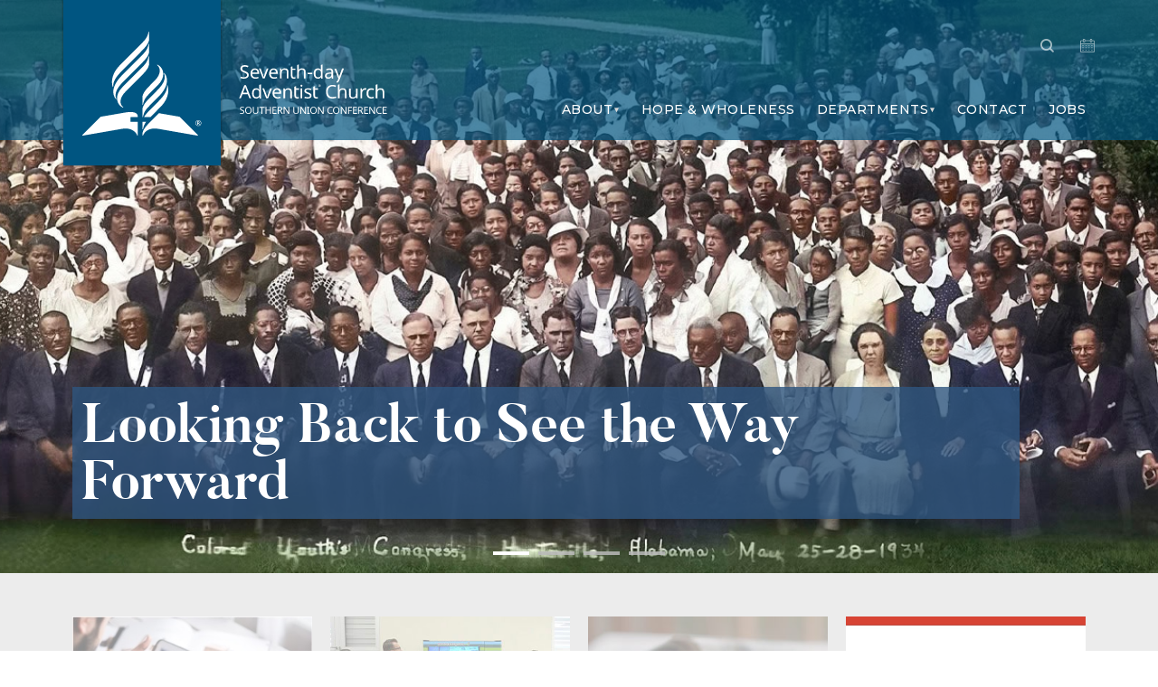

--- FILE ---
content_type: text/html; charset=UTF-8
request_url: https://www.southernunion.com/
body_size: 9211
content:
<!doctype html>
<html class="no-js" dir="ltr" lang="en-US" prefix="og: https://ogp.me/ns#">
<head>
	    <meta charset="utf-8">
    <meta http-equiv="X-UA-Compatible" content="IE=edge">
    <meta name="description" content="">
    <meta name="viewport" content="width=device-width, initial-scale=1, maximum-scale=1, user-scalable=0"/>
    <title>
		Home - Southern Union Conference    </title>
    <link rel="shortcut icon" href="/favicon.ico" type="image/x-icon" />
    <link rel="pingback" href="https://www.southernunion.com/xmlrpc.php" />
    <link href="https://fonts.googleapis.com/css?family=Montserrat:300,400,500,600,700" rel="stylesheet">
    <link rel="stylesheet" href="https://www.southernunion.com/wp-content/themes/soco/css/main.css" type="text/css" >
    <link rel="stylesheet" href="https://www.southernunion.com/wp-content/themes/soco/css/modal.css" type="text/css" >
	
	
		<!-- All in One SEO 4.9.2 - aioseo.com -->
	<meta name="robots" content="max-image-preview:large" />
	<link rel="canonical" href="https://www.southernunion.com/" />
	<meta name="generator" content="All in One SEO (AIOSEO) 4.9.2" />
		<meta property="og:locale" content="en_US" />
		<meta property="og:site_name" content="Southern Union Conference - of Seventh-day Adventists" />
		<meta property="og:type" content="article" />
		<meta property="og:title" content="Home - Southern Union Conference" />
		<meta property="og:url" content="https://www.southernunion.com/" />
		<meta property="article:published_time" content="2018-07-26T12:09:23+00:00" />
		<meta property="article:modified_time" content="2018-07-26T12:09:23+00:00" />
		<meta name="twitter:card" content="summary_large_image" />
		<meta name="twitter:title" content="Home - Southern Union Conference" />
		<script type="application/ld+json" class="aioseo-schema">
			{"@context":"https:\/\/schema.org","@graph":[{"@type":"BreadcrumbList","@id":"https:\/\/www.southernunion.com\/#breadcrumblist","itemListElement":[{"@type":"ListItem","@id":"https:\/\/www.southernunion.com#listItem","position":1,"name":"Home"}]},{"@type":"Organization","@id":"https:\/\/www.southernunion.com\/#organization","name":"Southern Union Conference","description":"of Seventh-day Adventists","url":"https:\/\/www.southernunion.com\/"},{"@type":"WebPage","@id":"https:\/\/www.southernunion.com\/#webpage","url":"https:\/\/www.southernunion.com\/","name":"Home - Southern Union Conference","inLanguage":"en-US","isPartOf":{"@id":"https:\/\/www.southernunion.com\/#website"},"breadcrumb":{"@id":"https:\/\/www.southernunion.com\/#breadcrumblist"},"datePublished":"2018-07-26T12:09:23-04:00","dateModified":"2018-07-26T12:09:23-04:00"},{"@type":"WebSite","@id":"https:\/\/www.southernunion.com\/#website","url":"https:\/\/www.southernunion.com\/","name":"Southern Union Conference","description":"of Seventh-day Adventists","inLanguage":"en-US","publisher":{"@id":"https:\/\/www.southernunion.com\/#organization"}}]}
		</script>
		<!-- All in One SEO -->

<link rel="alternate" title="oEmbed (JSON)" type="application/json+oembed" href="https://www.southernunion.com/wp-json/oembed/1.0/embed?url=https%3A%2F%2Fwww.southernunion.com%2F" />
<link rel="alternate" title="oEmbed (XML)" type="text/xml+oembed" href="https://www.southernunion.com/wp-json/oembed/1.0/embed?url=https%3A%2F%2Fwww.southernunion.com%2F&#038;format=xml" />
		<!-- This site uses the Google Analytics by MonsterInsights plugin v9.11.0 - Using Analytics tracking - https://www.monsterinsights.com/ -->
							<script src="//www.googletagmanager.com/gtag/js?id=G-PLFXW3KZFZ"  data-cfasync="false" data-wpfc-render="false" type="text/javascript" async></script>
			<script data-cfasync="false" data-wpfc-render="false" type="text/javascript">
				var mi_version = '9.11.0';
				var mi_track_user = true;
				var mi_no_track_reason = '';
								var MonsterInsightsDefaultLocations = {"page_location":"https:\/\/www.southernunion.com\/"};
								if ( typeof MonsterInsightsPrivacyGuardFilter === 'function' ) {
					var MonsterInsightsLocations = (typeof MonsterInsightsExcludeQuery === 'object') ? MonsterInsightsPrivacyGuardFilter( MonsterInsightsExcludeQuery ) : MonsterInsightsPrivacyGuardFilter( MonsterInsightsDefaultLocations );
				} else {
					var MonsterInsightsLocations = (typeof MonsterInsightsExcludeQuery === 'object') ? MonsterInsightsExcludeQuery : MonsterInsightsDefaultLocations;
				}

								var disableStrs = [
										'ga-disable-G-PLFXW3KZFZ',
									];

				/* Function to detect opted out users */
				function __gtagTrackerIsOptedOut() {
					for (var index = 0; index < disableStrs.length; index++) {
						if (document.cookie.indexOf(disableStrs[index] + '=true') > -1) {
							return true;
						}
					}

					return false;
				}

				/* Disable tracking if the opt-out cookie exists. */
				if (__gtagTrackerIsOptedOut()) {
					for (var index = 0; index < disableStrs.length; index++) {
						window[disableStrs[index]] = true;
					}
				}

				/* Opt-out function */
				function __gtagTrackerOptout() {
					for (var index = 0; index < disableStrs.length; index++) {
						document.cookie = disableStrs[index] + '=true; expires=Thu, 31 Dec 2099 23:59:59 UTC; path=/';
						window[disableStrs[index]] = true;
					}
				}

				if ('undefined' === typeof gaOptout) {
					function gaOptout() {
						__gtagTrackerOptout();
					}
				}
								window.dataLayer = window.dataLayer || [];

				window.MonsterInsightsDualTracker = {
					helpers: {},
					trackers: {},
				};
				if (mi_track_user) {
					function __gtagDataLayer() {
						dataLayer.push(arguments);
					}

					function __gtagTracker(type, name, parameters) {
						if (!parameters) {
							parameters = {};
						}

						if (parameters.send_to) {
							__gtagDataLayer.apply(null, arguments);
							return;
						}

						if (type === 'event') {
														parameters.send_to = monsterinsights_frontend.v4_id;
							var hookName = name;
							if (typeof parameters['event_category'] !== 'undefined') {
								hookName = parameters['event_category'] + ':' + name;
							}

							if (typeof MonsterInsightsDualTracker.trackers[hookName] !== 'undefined') {
								MonsterInsightsDualTracker.trackers[hookName](parameters);
							} else {
								__gtagDataLayer('event', name, parameters);
							}
							
						} else {
							__gtagDataLayer.apply(null, arguments);
						}
					}

					__gtagTracker('js', new Date());
					__gtagTracker('set', {
						'developer_id.dZGIzZG': true,
											});
					if ( MonsterInsightsLocations.page_location ) {
						__gtagTracker('set', MonsterInsightsLocations);
					}
										__gtagTracker('config', 'G-PLFXW3KZFZ', {"forceSSL":"true","link_attribution":"true","page_path":location.pathname + location.search + location.hash} );
										window.gtag = __gtagTracker;										(function () {
						/* https://developers.google.com/analytics/devguides/collection/analyticsjs/ */
						/* ga and __gaTracker compatibility shim. */
						var noopfn = function () {
							return null;
						};
						var newtracker = function () {
							return new Tracker();
						};
						var Tracker = function () {
							return null;
						};
						var p = Tracker.prototype;
						p.get = noopfn;
						p.set = noopfn;
						p.send = function () {
							var args = Array.prototype.slice.call(arguments);
							args.unshift('send');
							__gaTracker.apply(null, args);
						};
						var __gaTracker = function () {
							var len = arguments.length;
							if (len === 0) {
								return;
							}
							var f = arguments[len - 1];
							if (typeof f !== 'object' || f === null || typeof f.hitCallback !== 'function') {
								if ('send' === arguments[0]) {
									var hitConverted, hitObject = false, action;
									if ('event' === arguments[1]) {
										if ('undefined' !== typeof arguments[3]) {
											hitObject = {
												'eventAction': arguments[3],
												'eventCategory': arguments[2],
												'eventLabel': arguments[4],
												'value': arguments[5] ? arguments[5] : 1,
											}
										}
									}
									if ('pageview' === arguments[1]) {
										if ('undefined' !== typeof arguments[2]) {
											hitObject = {
												'eventAction': 'page_view',
												'page_path': arguments[2],
											}
										}
									}
									if (typeof arguments[2] === 'object') {
										hitObject = arguments[2];
									}
									if (typeof arguments[5] === 'object') {
										Object.assign(hitObject, arguments[5]);
									}
									if ('undefined' !== typeof arguments[1].hitType) {
										hitObject = arguments[1];
										if ('pageview' === hitObject.hitType) {
											hitObject.eventAction = 'page_view';
										}
									}
									if (hitObject) {
										action = 'timing' === arguments[1].hitType ? 'timing_complete' : hitObject.eventAction;
										hitConverted = mapArgs(hitObject);
										__gtagTracker('event', action, hitConverted);
									}
								}
								return;
							}

							function mapArgs(args) {
								var arg, hit = {};
								var gaMap = {
									'eventCategory': 'event_category',
									'eventAction': 'event_action',
									'eventLabel': 'event_label',
									'eventValue': 'event_value',
									'nonInteraction': 'non_interaction',
									'timingCategory': 'event_category',
									'timingVar': 'name',
									'timingValue': 'value',
									'timingLabel': 'event_label',
									'page': 'page_path',
									'location': 'page_location',
									'title': 'page_title',
									'referrer' : 'page_referrer',
								};
								for (arg in args) {
																		if (!(!args.hasOwnProperty(arg) || !gaMap.hasOwnProperty(arg))) {
										hit[gaMap[arg]] = args[arg];
									} else {
										hit[arg] = args[arg];
									}
								}
								return hit;
							}

							try {
								f.hitCallback();
							} catch (ex) {
							}
						};
						__gaTracker.create = newtracker;
						__gaTracker.getByName = newtracker;
						__gaTracker.getAll = function () {
							return [];
						};
						__gaTracker.remove = noopfn;
						__gaTracker.loaded = true;
						window['__gaTracker'] = __gaTracker;
					})();
									} else {
										console.log("");
					(function () {
						function __gtagTracker() {
							return null;
						}

						window['__gtagTracker'] = __gtagTracker;
						window['gtag'] = __gtagTracker;
					})();
									}
			</script>
							<!-- / Google Analytics by MonsterInsights -->
		<style id='wp-img-auto-sizes-contain-inline-css' type='text/css'>
img:is([sizes=auto i],[sizes^="auto," i]){contain-intrinsic-size:3000px 1500px}
/*# sourceURL=wp-img-auto-sizes-contain-inline-css */
</style>
<link rel='stylesheet' id='dashicons-css' href='https://www.southernunion.com/wp-includes/css/dashicons.min.css?ver=6.9' type='text/css' media='all' />
<link rel='stylesheet' id='tec-variables-skeleton-css' href='https://www.southernunion.com/wp-content/plugins/event-tickets/common/build/css/variables-skeleton.css?ver=6.10.1' type='text/css' media='all' />
<link rel='stylesheet' id='tec-variables-full-css' href='https://www.southernunion.com/wp-content/plugins/event-tickets/common/build/css/variables-full.css?ver=6.10.1' type='text/css' media='all' />
<link rel='stylesheet' id='tribe-common-skeleton-style-css' href='https://www.southernunion.com/wp-content/plugins/event-tickets/common/build/css/common-skeleton.css?ver=6.10.1' type='text/css' media='all' />
<link rel='stylesheet' id='tribe-common-full-style-css' href='https://www.southernunion.com/wp-content/plugins/event-tickets/common/build/css/common-full.css?ver=6.10.1' type='text/css' media='all' />
<link rel='stylesheet' id='event-tickets-tickets-css-css' href='https://www.southernunion.com/wp-content/plugins/event-tickets/build/css/tickets.css?ver=5.27.3' type='text/css' media='all' />
<link rel='stylesheet' id='event-tickets-tickets-rsvp-css-css' href='https://www.southernunion.com/wp-content/plugins/event-tickets/build/css/rsvp-v1.css?ver=5.27.3' type='text/css' media='all' />
<link rel='stylesheet' id='wp-block-library-css' href='https://www.southernunion.com/wp-includes/css/dist/block-library/style.min.css?ver=6.9' type='text/css' media='all' />
<style id='global-styles-inline-css' type='text/css'>
:root{--wp--preset--aspect-ratio--square: 1;--wp--preset--aspect-ratio--4-3: 4/3;--wp--preset--aspect-ratio--3-4: 3/4;--wp--preset--aspect-ratio--3-2: 3/2;--wp--preset--aspect-ratio--2-3: 2/3;--wp--preset--aspect-ratio--16-9: 16/9;--wp--preset--aspect-ratio--9-16: 9/16;--wp--preset--color--black: #000000;--wp--preset--color--cyan-bluish-gray: #abb8c3;--wp--preset--color--white: #ffffff;--wp--preset--color--pale-pink: #f78da7;--wp--preset--color--vivid-red: #cf2e2e;--wp--preset--color--luminous-vivid-orange: #ff6900;--wp--preset--color--luminous-vivid-amber: #fcb900;--wp--preset--color--light-green-cyan: #7bdcb5;--wp--preset--color--vivid-green-cyan: #00d084;--wp--preset--color--pale-cyan-blue: #8ed1fc;--wp--preset--color--vivid-cyan-blue: #0693e3;--wp--preset--color--vivid-purple: #9b51e0;--wp--preset--gradient--vivid-cyan-blue-to-vivid-purple: linear-gradient(135deg,rgb(6,147,227) 0%,rgb(155,81,224) 100%);--wp--preset--gradient--light-green-cyan-to-vivid-green-cyan: linear-gradient(135deg,rgb(122,220,180) 0%,rgb(0,208,130) 100%);--wp--preset--gradient--luminous-vivid-amber-to-luminous-vivid-orange: linear-gradient(135deg,rgb(252,185,0) 0%,rgb(255,105,0) 100%);--wp--preset--gradient--luminous-vivid-orange-to-vivid-red: linear-gradient(135deg,rgb(255,105,0) 0%,rgb(207,46,46) 100%);--wp--preset--gradient--very-light-gray-to-cyan-bluish-gray: linear-gradient(135deg,rgb(238,238,238) 0%,rgb(169,184,195) 100%);--wp--preset--gradient--cool-to-warm-spectrum: linear-gradient(135deg,rgb(74,234,220) 0%,rgb(151,120,209) 20%,rgb(207,42,186) 40%,rgb(238,44,130) 60%,rgb(251,105,98) 80%,rgb(254,248,76) 100%);--wp--preset--gradient--blush-light-purple: linear-gradient(135deg,rgb(255,206,236) 0%,rgb(152,150,240) 100%);--wp--preset--gradient--blush-bordeaux: linear-gradient(135deg,rgb(254,205,165) 0%,rgb(254,45,45) 50%,rgb(107,0,62) 100%);--wp--preset--gradient--luminous-dusk: linear-gradient(135deg,rgb(255,203,112) 0%,rgb(199,81,192) 50%,rgb(65,88,208) 100%);--wp--preset--gradient--pale-ocean: linear-gradient(135deg,rgb(255,245,203) 0%,rgb(182,227,212) 50%,rgb(51,167,181) 100%);--wp--preset--gradient--electric-grass: linear-gradient(135deg,rgb(202,248,128) 0%,rgb(113,206,126) 100%);--wp--preset--gradient--midnight: linear-gradient(135deg,rgb(2,3,129) 0%,rgb(40,116,252) 100%);--wp--preset--font-size--small: 13px;--wp--preset--font-size--medium: 20px;--wp--preset--font-size--large: 36px;--wp--preset--font-size--x-large: 42px;--wp--preset--spacing--20: 0.44rem;--wp--preset--spacing--30: 0.67rem;--wp--preset--spacing--40: 1rem;--wp--preset--spacing--50: 1.5rem;--wp--preset--spacing--60: 2.25rem;--wp--preset--spacing--70: 3.38rem;--wp--preset--spacing--80: 5.06rem;--wp--preset--shadow--natural: 6px 6px 9px rgba(0, 0, 0, 0.2);--wp--preset--shadow--deep: 12px 12px 50px rgba(0, 0, 0, 0.4);--wp--preset--shadow--sharp: 6px 6px 0px rgba(0, 0, 0, 0.2);--wp--preset--shadow--outlined: 6px 6px 0px -3px rgb(255, 255, 255), 6px 6px rgb(0, 0, 0);--wp--preset--shadow--crisp: 6px 6px 0px rgb(0, 0, 0);}:where(.is-layout-flex){gap: 0.5em;}:where(.is-layout-grid){gap: 0.5em;}body .is-layout-flex{display: flex;}.is-layout-flex{flex-wrap: wrap;align-items: center;}.is-layout-flex > :is(*, div){margin: 0;}body .is-layout-grid{display: grid;}.is-layout-grid > :is(*, div){margin: 0;}:where(.wp-block-columns.is-layout-flex){gap: 2em;}:where(.wp-block-columns.is-layout-grid){gap: 2em;}:where(.wp-block-post-template.is-layout-flex){gap: 1.25em;}:where(.wp-block-post-template.is-layout-grid){gap: 1.25em;}.has-black-color{color: var(--wp--preset--color--black) !important;}.has-cyan-bluish-gray-color{color: var(--wp--preset--color--cyan-bluish-gray) !important;}.has-white-color{color: var(--wp--preset--color--white) !important;}.has-pale-pink-color{color: var(--wp--preset--color--pale-pink) !important;}.has-vivid-red-color{color: var(--wp--preset--color--vivid-red) !important;}.has-luminous-vivid-orange-color{color: var(--wp--preset--color--luminous-vivid-orange) !important;}.has-luminous-vivid-amber-color{color: var(--wp--preset--color--luminous-vivid-amber) !important;}.has-light-green-cyan-color{color: var(--wp--preset--color--light-green-cyan) !important;}.has-vivid-green-cyan-color{color: var(--wp--preset--color--vivid-green-cyan) !important;}.has-pale-cyan-blue-color{color: var(--wp--preset--color--pale-cyan-blue) !important;}.has-vivid-cyan-blue-color{color: var(--wp--preset--color--vivid-cyan-blue) !important;}.has-vivid-purple-color{color: var(--wp--preset--color--vivid-purple) !important;}.has-black-background-color{background-color: var(--wp--preset--color--black) !important;}.has-cyan-bluish-gray-background-color{background-color: var(--wp--preset--color--cyan-bluish-gray) !important;}.has-white-background-color{background-color: var(--wp--preset--color--white) !important;}.has-pale-pink-background-color{background-color: var(--wp--preset--color--pale-pink) !important;}.has-vivid-red-background-color{background-color: var(--wp--preset--color--vivid-red) !important;}.has-luminous-vivid-orange-background-color{background-color: var(--wp--preset--color--luminous-vivid-orange) !important;}.has-luminous-vivid-amber-background-color{background-color: var(--wp--preset--color--luminous-vivid-amber) !important;}.has-light-green-cyan-background-color{background-color: var(--wp--preset--color--light-green-cyan) !important;}.has-vivid-green-cyan-background-color{background-color: var(--wp--preset--color--vivid-green-cyan) !important;}.has-pale-cyan-blue-background-color{background-color: var(--wp--preset--color--pale-cyan-blue) !important;}.has-vivid-cyan-blue-background-color{background-color: var(--wp--preset--color--vivid-cyan-blue) !important;}.has-vivid-purple-background-color{background-color: var(--wp--preset--color--vivid-purple) !important;}.has-black-border-color{border-color: var(--wp--preset--color--black) !important;}.has-cyan-bluish-gray-border-color{border-color: var(--wp--preset--color--cyan-bluish-gray) !important;}.has-white-border-color{border-color: var(--wp--preset--color--white) !important;}.has-pale-pink-border-color{border-color: var(--wp--preset--color--pale-pink) !important;}.has-vivid-red-border-color{border-color: var(--wp--preset--color--vivid-red) !important;}.has-luminous-vivid-orange-border-color{border-color: var(--wp--preset--color--luminous-vivid-orange) !important;}.has-luminous-vivid-amber-border-color{border-color: var(--wp--preset--color--luminous-vivid-amber) !important;}.has-light-green-cyan-border-color{border-color: var(--wp--preset--color--light-green-cyan) !important;}.has-vivid-green-cyan-border-color{border-color: var(--wp--preset--color--vivid-green-cyan) !important;}.has-pale-cyan-blue-border-color{border-color: var(--wp--preset--color--pale-cyan-blue) !important;}.has-vivid-cyan-blue-border-color{border-color: var(--wp--preset--color--vivid-cyan-blue) !important;}.has-vivid-purple-border-color{border-color: var(--wp--preset--color--vivid-purple) !important;}.has-vivid-cyan-blue-to-vivid-purple-gradient-background{background: var(--wp--preset--gradient--vivid-cyan-blue-to-vivid-purple) !important;}.has-light-green-cyan-to-vivid-green-cyan-gradient-background{background: var(--wp--preset--gradient--light-green-cyan-to-vivid-green-cyan) !important;}.has-luminous-vivid-amber-to-luminous-vivid-orange-gradient-background{background: var(--wp--preset--gradient--luminous-vivid-amber-to-luminous-vivid-orange) !important;}.has-luminous-vivid-orange-to-vivid-red-gradient-background{background: var(--wp--preset--gradient--luminous-vivid-orange-to-vivid-red) !important;}.has-very-light-gray-to-cyan-bluish-gray-gradient-background{background: var(--wp--preset--gradient--very-light-gray-to-cyan-bluish-gray) !important;}.has-cool-to-warm-spectrum-gradient-background{background: var(--wp--preset--gradient--cool-to-warm-spectrum) !important;}.has-blush-light-purple-gradient-background{background: var(--wp--preset--gradient--blush-light-purple) !important;}.has-blush-bordeaux-gradient-background{background: var(--wp--preset--gradient--blush-bordeaux) !important;}.has-luminous-dusk-gradient-background{background: var(--wp--preset--gradient--luminous-dusk) !important;}.has-pale-ocean-gradient-background{background: var(--wp--preset--gradient--pale-ocean) !important;}.has-electric-grass-gradient-background{background: var(--wp--preset--gradient--electric-grass) !important;}.has-midnight-gradient-background{background: var(--wp--preset--gradient--midnight) !important;}.has-small-font-size{font-size: var(--wp--preset--font-size--small) !important;}.has-medium-font-size{font-size: var(--wp--preset--font-size--medium) !important;}.has-large-font-size{font-size: var(--wp--preset--font-size--large) !important;}.has-x-large-font-size{font-size: var(--wp--preset--font-size--x-large) !important;}
/*# sourceURL=global-styles-inline-css */
</style>

<style id='classic-theme-styles-inline-css' type='text/css'>
/*! This file is auto-generated */
.wp-block-button__link{color:#fff;background-color:#32373c;border-radius:9999px;box-shadow:none;text-decoration:none;padding:calc(.667em + 2px) calc(1.333em + 2px);font-size:1.125em}.wp-block-file__button{background:#32373c;color:#fff;text-decoration:none}
/*# sourceURL=/wp-includes/css/classic-themes.min.css */
</style>
<link rel='stylesheet' id='event-tickets-rsvp-css' href='https://www.southernunion.com/wp-content/plugins/event-tickets/build/css/rsvp.css?ver=5.27.3' type='text/css' media='all' />
<script type="text/javascript" src="https://www.southernunion.com/wp-includes/js/jquery/jquery.min.js?ver=3.7.1" id="jquery-core-js"></script>
<script type="text/javascript" src="https://www.southernunion.com/wp-includes/js/jquery/jquery-migrate.min.js?ver=3.4.1" id="jquery-migrate-js"></script>
<script type="text/javascript" src="https://www.southernunion.com/wp-content/plugins/google-analytics-for-wordpress/assets/js/frontend-gtag.min.js?ver=9.11.0" id="monsterinsights-frontend-script-js" async="async" data-wp-strategy="async"></script>
<script data-cfasync="false" data-wpfc-render="false" type="text/javascript" id='monsterinsights-frontend-script-js-extra'>/* <![CDATA[ */
var monsterinsights_frontend = {"js_events_tracking":"true","download_extensions":"doc,pdf,ppt,zip,xls,docx,pptx,xlsx","inbound_paths":"[{\"path\":\"\\\/go\\\/\",\"label\":\"affiliate\"},{\"path\":\"\\\/recommend\\\/\",\"label\":\"affiliate\"}]","home_url":"https:\/\/www.southernunion.com","hash_tracking":"true","v4_id":"G-PLFXW3KZFZ"};/* ]]> */
</script>
<link rel="https://api.w.org/" href="https://www.southernunion.com/wp-json/" /><link rel="alternate" title="JSON" type="application/json" href="https://www.southernunion.com/wp-json/wp/v2/pages/21" /><link rel="EditURI" type="application/rsd+xml" title="RSD" href="https://www.southernunion.com/xmlrpc.php?rsd" />
<meta name="generator" content="WordPress 6.9" />
<link rel='shortlink' href='https://www.southernunion.com/' />
<meta name="et-api-version" content="v1"><meta name="et-api-origin" content="https://www.southernunion.com"><link rel="https://theeventscalendar.com/" href="https://www.southernunion.com/wp-json/tribe/tickets/v1/" /><meta name="tec-api-version" content="v1"><meta name="tec-api-origin" content="https://www.southernunion.com"><link rel="alternate" href="https://www.southernunion.com/wp-json/tribe/events/v1/" /><link rel="icon" href="https://www.southernunion.com/wp-content/uploads/2019/02/cropped-sda_logo-32x32.png" sizes="32x32" />
<link rel="icon" href="https://www.southernunion.com/wp-content/uploads/2019/02/cropped-sda_logo-192x192.png" sizes="192x192" />
<link rel="apple-touch-icon" href="https://www.southernunion.com/wp-content/uploads/2019/02/cropped-sda_logo-180x180.png" />
<meta name="msapplication-TileImage" content="https://www.southernunion.com/wp-content/uploads/2019/02/cropped-sda_logo-270x270.png" />
		<style type="text/css" id="wp-custom-css">
			/*.hero {
    height: 240vh;
    max-height: 1260px;
}*/
@media screen and (max-width: 768px) {
  .fullscreen-slider__item {
    height: 70vh;
    min-height: 420px;
}
	.fullscreen-slider__caption{
		font-size: 46px;
	}
/*
	.hero {
    height: 180vh;
    max-height: 800px;
}*/
}
@media screen and (max-width: 475px) {
  .fullscreen-slider__item {
    height: 40vh;
    min-height: 230px;
}
	.fullscreen-slider__caption{
		font-size: 24px;
	}
	.fullscreen-slider__item .col-xl-10 {
    position: relative;
    bottom: 30px;
    width: auto;
    margin: 0 auto;
    padding-top: 60px;
}
/*	
	.hero {
    height: 120vh;
    max-height: 600px;
}*/
}		</style>
			<!-- Global site tag (gtag.js) - Google Analytics -->
<script async src="https://www.googletagmanager.com/gtag/js?id=G-6NXQJ2BL07"></script>
<script>
	window.dataLayer = window.dataLayer || [];
	function gtag(){dataLayer.push(arguments);}
	gtag('js', new Date());

	gtag('config', 'G-6NXQJ2BL07');
</script>
</head>

<body >
<header class="clearfix">
    <div class="container">
        <div class="header__wrapper">
            <div class="header__logo">
                <div class="header__iso">
                    <a href="https://www.southernunion.com"><img src="https://www.southernunion.com/wp-content/themes/soco/img/sda-iso.svg" alt="Seventh-day
                    Adventist Church Southern Union Conference"></a>
                </div>
                <div class="header__type-wrapper align-self-end d-none d-sm-block">
                    <a href="https://www.southernunion.com"><img class="header__type" src="https://www.southernunion.com/wp-content/themes/soco/img/soco-logo.svg" alt="Seventh-day Adventist Church Southern Union Conference"></a>
                </div>
            </div>
            <div class="header__nav">
                <nav class="nav__secondary">
	                <div id="srchbox" class="scrh-box collapse">
    <form method="get" class="searchform" action="https://www.southernunion.com/">
        <input type="text" name="s" id="s" placeholder="Search" class="form-control scrh-box__input">
        <button type="submit" class="scrh-box__btn search-submit"><i class="icon-arrow-circle-right"></i></button>
    </form>
</div>                    <a href="#srchbox" class="nav__secondary-link" data-toggle="collapse" aria-expanded="false">
                        <i class="icon-search"></i>
                    </a>
                   <!--<a href="/coming-soon" class="nav__secondary-link">
                        <i class="icon-online-shopping-cart"></i>-->
                   </a>
                    <a href="https://www.southernunion.com/events" class="nav__secondary-link">
                        <i class="icon-wall-calendar-with-lines"></i>
                    </a>
                </nav>
                <div class="text-right">
                    <a href="#" class="d-inline-block d-lg-none toggle-nav__primary"><i class="icon-burger"></i></a>
                </div>
                <nav class="nav__primary">
                    <div class="text-right">
                        <a href="#" class="d-inline-block d-lg-none nav__close"><i class="icon-close"></i></a>
                    </div>
	                <div class="site-nav"><ul class="nav-menu"><li id="menu-item-702" class="menu-item menu-item-type-post_type menu-item-object-page menu-item-has-children menu-item-702"><a href="https://www.southernunion.com/about/">About</a>
<ul class="sub-menu">
	<li id="menu-item-713" class="menu-item menu-item-type-post_type menu-item-object-page menu-item-713"><a href="https://www.southernunion.com/about/contact/">Contact</a></li>
	<li id="menu-item-202001031371537" class="menu-item menu-item-type-post_type menu-item-object-page menu-item-202001031371537"><a href="https://www.southernunion.com/about/history/">History</a></li>
	<li id="menu-item-711" class="menu-item menu-item-type-post_type menu-item-object-page menu-item-711"><a href="https://www.southernunion.com/about/mission/">Mission</a></li>
	<li id="menu-item-712" class="menu-item menu-item-type-post_type menu-item-object-page menu-item-712"><a href="https://www.southernunion.com/about/our-beliefs/">Our Beliefs</a></li>
	<li id="menu-item-703" class="menu-item menu-item-type-post_type menu-item-object-page menu-item-703"><a href="https://www.southernunion.com/about/territory/">Territory</a></li>
	<li id="menu-item-202001031373515" class="menu-item menu-item-type-post_type menu-item-object-page menu-item-202001031373515"><a target="_blank" href="https://www.southernunion.com/wp-content/uploads/2024/09/Women-in-Ministry-Statement.pdf#new_tab">Women in Ministry</a></li>
</ul>
</li>
<li id="menu-item-726" class="menu-item menu-item-type-post_type menu-item-object-page menu-item-726"><a href="https://www.southernunion.com/ministries-services/ministerial-evangelism/evangelism-resources/">Hope &#038; Wholeness</a></li>
<li id="menu-item-2064" class="menu-item menu-item-type-post_type menu-item-object-page menu-item-has-children menu-item-2064"><a href="https://www.southernunion.com/departments/">Departments</a>
<ul class="sub-menu">
	<li id="menu-item-657" class="menu-item menu-item-type-post_type menu-item-object-page menu-item-657"><a href="https://www.southernunion.com/administration/">Administration</a></li>
	<li id="menu-item-656" class="menu-item menu-item-type-post_type menu-item-object-page menu-item-656"><a href="https://www.southernunion.com/ministries-services/">Ministries / Services</a></li>
	<li id="menu-item-725" class="menu-item menu-item-type-post_type menu-item-object-page menu-item-725"><a href="https://www.southernunion.com/affiliates/conferences/">Conferences</a></li>
	<li id="menu-item-693" class="menu-item menu-item-type-post_type menu-item-object-page menu-item-693"><a href="https://www.southernunion.com/affiliates/">Affiliates</a></li>
</ul>
</li>
<li id="menu-item-724" class="menu-item menu-item-type-post_type menu-item-object-page menu-item-724"><a href="https://www.southernunion.com/about/contact/">Contact</a></li>
<li id="menu-item-202001031372940" class="menu-item menu-item-type-post_type menu-item-object-page menu-item-202001031372940"><a href="https://www.southernunion.com/ministries-services/human-resources/employment-opportunities/">Jobs</a></li>
</ul></div>                </nav>
            </div>
        </div>
    </div>
</header>	<main>
		<div class="fullscreen-slider">
						<div class="fullscreen-slider__item" style="background-image:url(https://www.southernunion.com/wp-content/uploads/2025/12/1934-Youth-Congress-Color_156822.jpg);">
				<div class="container">
					<div class="row align-items-center">
						<div class="col-xl-10">
							<div class="fullscreen-slider__content">
								<a href="https://www.southerntidings.com/sac/looking-back-to-see-the-way-forward/"<h2 class="fullscreen-slider__caption alt-heading">Looking Back to See the Way Forward</h2></a>
							</div>
						</div>
					</div>
				</div>
			</div>
						<div class="fullscreen-slider__item" style="background-image:url(https://www.southernunion.com/wp-content/uploads/2025/12/clarityinchaos.jpg);">
				<div class="container">
					<div class="row align-items-center">
						<div class="col-xl-10">
							<div class="fullscreen-slider__content">
								<a href="https://www.southerntidings.com/feature/finding-clarity-in-chaos/"<h2 class="fullscreen-slider__caption alt-heading">Finding Clarity in Chaos</h2></a>
							</div>
						</div>
					</div>
				</div>
			</div>
						<div class="fullscreen-slider__item" style="background-image:url(https://www.southernunion.com/wp-content/uploads/2025/12/ahu-F1a-jan26_134958.jpg);">
				<div class="container">
					<div class="row align-items-center">
						<div class="col-xl-10">
							<div class="fullscreen-slider__content">
								<a href="https://www.southerntidings.com/feature/for-two-hope-clinic-patients-music-spurs-recovery/"<h2 class="fullscreen-slider__caption alt-heading">For Two Hope Clinic Patients, Music Spurs Recovery</h2></a>
							</div>
						</div>
					</div>
				</div>
			</div>
						<div class="fullscreen-slider__item" style="background-image:url(https://www.southernunion.com/wp-content/uploads/2025/12/fla-F1a-jan26_101666.jpg);">
				<div class="container">
					<div class="row align-items-center">
						<div class="col-xl-10">
							<div class="fullscreen-slider__content">
								<a href="https://www.southerntidings.com/feature/every-name-tells-a-story-florida-conference-gives-thanks-for-75000-members/"<h2 class="fullscreen-slider__caption alt-heading">Every Name Tells A Story: Florida Conference Gives Thanks For 75,000 Membership</h2></a>
							</div>
						</div>
					</div>
				</div>
			</div>
					</div>
		<div class="pt-5 pb-5 bg-light">
			<div class="container">
				<div class="row">
					<div class="col-lg-3 col-sm-6">
						<div class="banner">
							<div class="banner__header"><a href="https://www.southerntidings.com/" target="_blank">
<!--								<i class="icon-open-magazine banner__icon"></i>-->
                                <div class="banner__img"><img src="https://www.southernunion.com/wp-content/uploads/2018/08/thumbnail-332x229-1.jpg" alt="Tidings" width="100%" height="100" class="img-fluid"></div>
								<h2 class="banner__heading alt-heading">Tidings</h2>
							</div></a>
							<div class="banner__content">
								<p>Read the latest news and articles from around our territory.</p>
								<a href="https://www.southerntidings.com/" class="btn
								btn-outline-primary" target="_blank">Read More ›</a>
							</div>
						</div>
					</div>
					<div class="col-lg-3 col-sm-6">
						<div class="banner">
							<div class="banner__header"><a href="https://www.southernunion.com/nad-executive-event/">
<!--								<i class="icon-wall-calendar-with-lines banner__icon"></i>-->
                                <div class="banner__img"><img src="https://www.southernunion.com/wp-content/uploads/2025/10/vendingmachine3.jpg" width="100%" height="100" alt="Events" class="img-fluid"></a></div>
								<h2 class="banner__heading alt-heading">Healthcare</h2>
							</div>
							<div class="banner__content">
								<p>Book Vending Machine Delivery at Rymfire Elementary</p>
                                <a href="https://www.southernunion.com/nad-executive-event/" class="btn btn-outline-primary">Read More ›</a>
							</div>
						</div>
					</div>
					<div class="col-lg-3 col-sm-6">
						<div class="banner">
							<div class="banner__header"><a href="https://www.southernunion.com/events">
<!--								<i class="icon-church banner__icon"></i>-->
                                <div class="banner__img"><img src="https://www.southernunion.com/wp-content/uploads/2020/03/News-Home.jpg" width="100%" height="100" alt="Church ID" class="img-fluid"></div>
								<h2 class="banner__heading alt-heading">Events</h2>
							</div></a>
							<div class="banner__content">
								<p>Find upcoming Southern Union events.</p>
                                <a href="https://www.southernunion.com/events" class="btn
                                btn-outline-primary">Learn More ›</a>
							</div>
						</div>
					</div>
					<div class="col-lg-3 col-sm-6">
						<div class="banner">
							<div class="banner__header"><a href="https://www.southernunion.com/ministries-services/ministerial-evangelism/">
<!--								<i class="icon-online-shopping-cart banner__icon"></i>-->
                                <div class="banner__img"><img src="https://www.southernunion.com/wp-content/uploads/2024/01/riselogo.jpg" width="100%" height="100" alt="Shop" class="img-fluid"></div>
								<h2 class="banner__heading alt-heading">&nbsp;</h2>
							</div></a>
							<div class="banner__content">
								<p>Learn more and get involved!</p>
                                <a href="https://www.southernunion.com/ministries-services/ministerial-evangelism/" class="btn
                                btn-outline-primary">Read More ›</a>
							</div>
						</div>
					</div>
				</div>
			</div>
		</div>
	</main>
<footer>
    <div class="container">
        <div class="row">
            <div class="col-lg-3 text-lg-left mb-3">
                <img src="https://www.southernunion.com/wp-content/themes/soco/img/brand-sda.svg" width="219" alt="sda">
            </div>
            <div class="col-lg-9 align-self-end text-lg-left mb-3">
                <p class="mb-0">302 Research Drive, Peachtree Corners, GA 30092, USA | 770-408-1800</p>
            </div>
        </div>
        <hr>
        <div class="row">
        	<div class="col-xl-12 text-lg-right">
            	<p>
					<a href="https://www.southernunion.com/about/">About</a>
					<a href="https://www.southernunion.com/ministries-services/ministerial-evangelism/evangelism-resources/">Hope and Wholeness</a>
					<a href="https://www.southernunion.com/ministries-services/">Ministries / Services</a>
					<a href="https://www.southernunion.com/about/contact/">Contact</a>
					<a href="https://southernunion.bamboohr.com">Employees</a>
			</p>
                </div>
            <div class="col-lg-7 align-self-end text-lg-left">
				
                <p class="small">Copyright © 2026 Southern Union Conference of Seventh-day Adventists Church</p>
            </div>
            <div class="col-lg-5 text-lg-right">
	            <p>
                    <a class="small" href="https://www.southernunion.com/legal-notice-privacy-policy/">Legal Notice</a>
                    <span style="margin-left: -10px;margin-right:5px;">&</span>
                    <a class ="small" href="https://www.southernunion.com/legal-notice-privacy-policy/">Privacy Policy</a><span style="margin-left: -5px;margin-right:10px;">|</span><a class = "small" href="https://www.southernunion.com/login/">Login </a>                </p>
            </div>
        </div>
    </div>
</footer>
<script type="speculationrules">
{"prefetch":[{"source":"document","where":{"and":[{"href_matches":"/*"},{"not":{"href_matches":["/wp-*.php","/wp-admin/*","/wp-content/uploads/*","/wp-content/*","/wp-content/plugins/*","/wp-content/themes/soco/*","/*\\?(.+)"]}},{"not":{"selector_matches":"a[rel~=\"nofollow\"]"}},{"not":{"selector_matches":".no-prefetch, .no-prefetch a"}}]},"eagerness":"conservative"}]}
</script>
		<script>
		( function ( body ) {
			'use strict';
			body.className = body.className.replace( /\btribe-no-js\b/, 'tribe-js' );
		} )( document.body );
		</script>
		<script> /* <![CDATA[ */var tribe_l10n_datatables = {"aria":{"sort_ascending":": activate to sort column ascending","sort_descending":": activate to sort column descending"},"length_menu":"Show _MENU_ entries","empty_table":"No data available in table","info":"Showing _START_ to _END_ of _TOTAL_ entries","info_empty":"Showing 0 to 0 of 0 entries","info_filtered":"(filtered from _MAX_ total entries)","zero_records":"No matching records found","search":"Search:","all_selected_text":"All items on this page were selected. ","select_all_link":"Select all pages","clear_selection":"Clear Selection.","pagination":{"all":"All","next":"Next","previous":"Previous"},"select":{"rows":{"0":"","_":": Selected %d rows","1":": Selected 1 row"}},"datepicker":{"dayNames":["Sunday","Monday","Tuesday","Wednesday","Thursday","Friday","Saturday"],"dayNamesShort":["Sun","Mon","Tue","Wed","Thu","Fri","Sat"],"dayNamesMin":["S","M","T","W","T","F","S"],"monthNames":["January","February","March","April","May","June","July","August","September","October","November","December"],"monthNamesShort":["January","February","March","April","May","June","July","August","September","October","November","December"],"monthNamesMin":["Jan","Feb","Mar","Apr","May","Jun","Jul","Aug","Sep","Oct","Nov","Dec"],"nextText":"Next","prevText":"Prev","currentText":"Today","closeText":"Done","today":"Today","clear":"Clear"},"registration_prompt":"There is unsaved attendee information. Are you sure you want to continue?"};/* ]]> */ </script><script type="text/javascript" src="https://www.southernunion.com/wp-content/plugins/event-tickets/build/js/rsvp.js?ver=dab7c1842d0b66486c7c" id="event-tickets-tickets-rsvp-js-js"></script>
<script type="text/javascript" src="https://www.southernunion.com/wp-content/plugins/event-tickets/build/js/ticket-details.js?ver=effdcbb0319e200f2e6a" id="event-tickets-details-js-js"></script>
<script type="text/javascript" src="https://www.southernunion.com/wp-content/plugins/event-tickets/common/build/js/user-agent.js?ver=da75d0bdea6dde3898df" id="tec-user-agent-js"></script>
<script type="module"  src="https://www.southernunion.com/wp-content/plugins/all-in-one-seo-pack/dist/Lite/assets/table-of-contents.95d0dfce.js?ver=4.9.2" id="aioseo/js/src/vue/standalone/blocks/table-of-contents/frontend.js-js"></script>
<script type="text/javascript" src="https://www.southernunion.com/wp-content/plugins/page-links-to/dist/new-tab.js?ver=3.3.7" id="page-links-to-js"></script>
<script type="text/javascript" id="event-tickets-rsvp-js-extra">
/* <![CDATA[ */
var tribe_tickets_rsvp_strings = {"attendee":"Attendee %1$s"};
//# sourceURL=event-tickets-rsvp-js-extra
/* ]]> */
</script>
<script type="text/javascript" src="https://www.southernunion.com/wp-content/plugins/event-tickets/build/js/rsvp.js?ver=5.27.3" id="event-tickets-rsvp-js"></script>
<script type="text/javascript" src="https://www.southernunion.com/wp-content/themes/soco/js/bootstrap.min.js?ver=6.9" id="suc_bootstrap_js-js"></script>
<script type="text/javascript" src="https://www.southernunion.com/wp-content/themes/soco/js/slick.min.js?ver=6.9" id="slick_js-js"></script>
<script type="text/javascript" src="https://www.southernunion.com/wp-content/themes/soco/js/scripts.js?ver=6.9" id="suc_scripts_js-js"></script>
<style id='tribe-common-full-style-inline-css' class='tec-customizer-inline-style' type='text/css'>
:root {
				/* Customizer-added Global Event styles */
				--tec-font-family-sans-serif: inherit;
--tec-font-family-base: inherit;
--tec-color-text-events-title: #005581;
--tec-color-text-event-title: #005581;
--tec-color-text-event-date: #4f5254;
--tec-color-text-secondary-event-date: #4f5254;
--tec-color-link-primary: #c58e0e;
--tec-color-link-accent: #c58e0e;
--tec-color-link-accent-hover: rgba(197,142,14, 0.8);
--tec-color-accent-primary: #005581;
--tec-color-accent-primary-hover: rgba(0,85,129,0.8);
--tec-color-accent-primary-multiday: rgba(0,85,129,0.24);
--tec-color-accent-primary-multiday-hover: rgba(0,85,129,0.34);
--tec-color-accent-primary-active: rgba(0,85,129,0.9);
--tec-color-accent-primary-background: rgba(0,85,129,0.07);
--tec-color-background-secondary-datepicker: rgba(0,85,129,0.5);
--tec-color-accent-primary-background-datepicker: #005581;
--tec-color-button-primary: #005581;
--tec-color-button-primary-hover: rgba(0,85,129,0.8);
--tec-color-button-primary-active: rgba(0,85,129,0.9);
--tec-color-button-primary-background: rgba(0,85,129,0.07);
--tec-color-day-marker-current-month: #005581;
--tec-color-day-marker-current-month-hover: rgba(0,85,129,0.8);
--tec-color-day-marker-current-month-active: rgba(0,85,129,0.9);
--tec-color-background-primary-multiday: rgba(0,85,129, 0.24);
--tec-color-background-primary-multiday-hover: rgba(0,85,129, 0.34);
--tec-color-background-primary-multiday-active: rgba(0,85,129, 0.34);
--tec-color-background-secondary-multiday: rgba(0,85,129, 0.24);
--tec-color-background-secondary-multiday-hover: rgba(0,85,129, 0.34);
			}:root {
				/* Customizer-added Events Bar styles */
				--tec-color-text-events-bar-input: #005581;
--tec-color-text-events-bar-input-placeholder: #005581;
--tec-opacity-events-bar-input-placeholder: 0.6;
--tec-color-text-view-selector-list-item: #005581;
--tec-color-text-view-selector-list-item-hover: #005581;
--tec-color-background-view-selector-list-item-hover: rgba(0,85,129, 0.12);
--tec-color-background-events-bar-submit-button: #005581;
--tec-color-background-events-bar-submit-button-hover: rgba(0,85,129, 0.8);
--tec-color-background-events-bar-submit-button-active: rgba(0,85,129, 0.9);
			}
</style>
</body>
</html><script>
	jQuery(document).ready(function($) {

    //Slick Slider
    $('.fullscreen-slider').slick({
        autoplay: true,
		autoplaySpeed: 6000,
        arrows: false,
		dots: true,
    });

});
</script>

--- FILE ---
content_type: image/svg+xml
request_url: https://www.southernunion.com/wp-content/themes/soco/img/soco-logo.svg
body_size: 2819
content:
<?xml version="1.0" encoding="utf-8"?>
<!-- Generator: Adobe Illustrator 17.1.0, SVG Export Plug-In . SVG Version: 6.00 Build 0)  -->
<!DOCTYPE svg PUBLIC "-//W3C//DTD SVG 1.1//EN" "http://www.w3.org/Graphics/SVG/1.1/DTD/svg11.dtd">
<svg version="1.1" id="Capa_1" xmlns="http://www.w3.org/2000/svg" xmlns:xlink="http://www.w3.org/1999/xlink" x="0px" y="0px"
	 width="183.3px" height="70.7px" viewBox="0 0 183.3 70.7" enable-background="new 0 0 183.3 70.7" xml:space="preserve">
<g>
	<path fill="#FFFFFF" d="M96.5,43.8l0.5,1.4c-0.4,0.3-1.2,0.5-2.1,0.5c-1.8,0-3.4-0.8-3.4-3.6V31.8l1.9-0.7v2.7h3.4v1.5h-3.4V42
		c0,1.4,0.8,2.1,1.8,2.1C95.6,44.1,96.2,44,96.5,43.8z"/>
	<path fill="#FFFFFF" d="M97.3,30.6c0-0.9,0.6-1.5,1.4-1.5c0.8,0,1.4,0.6,1.4,1.5c0,0.8-0.6,1.4-1.4,1.4
		C97.9,32,97.3,31.4,97.3,30.6z M99.9,30.6c0-0.7-0.5-1.2-1.2-1.2c-0.7,0-1.2,0.5-1.2,1.2c0,0.7,0.5,1.2,1.2,1.2
		C99.4,31.8,99.9,31.3,99.9,30.6z M98.2,29.7h0.5c0.4,0,0.6,0.2,0.6,0.5c0,0.2-0.2,0.4-0.3,0.4l0.5,0.8h-0.3l-0.4-0.7h-0.2v0.7h-0.3
		V29.7z M98.7,30.5c0.2,0,0.3-0.1,0.3-0.3c0-0.2-0.1-0.3-0.3-0.3h-0.2v0.5H98.7z"/>
</g>
<g>
	<path fill="#FFFFFF" d="M8.6,63.8c-0.9,0-1.7-0.1-2.2-0.4l0.3-0.8c0.4,0.2,1.1,0.3,2,0.3c1.2,0,1.8-0.5,1.8-1.3
		c0-0.8-0.4-1.1-1.9-1.7c-1.4-0.5-2.1-1.2-2.1-2.4c0-1.3,1.1-2.1,2.6-2.1c0.9,0,1.6,0.2,2.2,0.5L11,56.7c-0.6-0.2-1.2-0.4-1.9-0.4
		c-1,0-1.5,0.5-1.5,1.2c0,0.8,0.5,1.2,1.8,1.6c1.4,0.5,2.2,1.1,2.2,2.4C11.5,62.9,10.4,63.8,8.6,63.8z"/>
</g>
<g>
	<path fill="#FFFFFF" d="M16.3,63.8c-2.5,0-3.8-1.7-3.8-4.2c0-2.5,1.2-4.2,3.8-4.2c2.4,0,3.7,1.7,3.7,4.2
		C20.1,62.1,18.8,63.8,16.3,63.8z M16.3,62.9c1.8,0,2.7-1.3,2.7-3.3s-0.8-3.3-2.7-3.3c-1.8,0-2.7,1.2-2.7,3.3S14.5,62.9,16.3,62.9z"
		/>
</g>
<g>
	<path fill="#FFFFFF" d="M27.8,60.8c0,1.7-1,3-3.2,3c-2,0-3.1-1.2-3.1-3v-5.2h1v5.3c0,1.3,0.7,2.1,2.1,2.1c1.5,0,2.1-0.9,2.1-2.1
		v-5.3h1V60.8z"/>
</g>
<g>
	<path fill="#FFFFFF" d="M31.4,63.7v-7.2h-2.5l0.3-0.9H35v0.9h-2.5v7.2H31.4z"/>
</g>
<g>
	<path fill="#FFFFFF" d="M41.3,63.7v-3.8h-4.2v3.8h-1v-8.1h1V59h4.2v-3.4h1v8.1H41.3z"/>
</g>
<g>
	<path fill="#FFFFFF" d="M44.2,63.7v-8.1h4.6v0.9h-3.5V59h3.1v0.9h-3.1v2.9H49l-0.3,0.9H44.2z"/>
</g>
<g>
	<path fill="#FFFFFF" d="M55.5,57.8c0,1.3-0.8,1.9-1.6,2.2l2.2,3.7h-1.2l-2-3.4h-1.6v3.4h-1v-8.1h2.2C54.5,55.5,55.5,56.3,55.5,57.8
		z M51.3,56.4v3h1.2c1.3,0,1.9-0.5,1.9-1.6c0-1.1-0.6-1.5-2-1.5H51.3z"/>
</g>
<g>
	<path fill="#FFFFFF" d="M62.4,63.7l-4.4-6.8h0c0,0.5,0.1,1.4,0.1,2.2v4.6h-0.9v-8.1h1.2l4.3,6.7h0c0-0.4-0.1-1.4-0.1-2.1v-4.6h1
		v8.1H62.4z"/>
</g>
<g>
	<path fill="#FFFFFF" d="M74.6,60.8c0,1.7-1,3-3.2,3c-2,0-3.1-1.2-3.1-3v-5.2h1v5.3c0,1.3,0.7,2.1,2.1,2.1c1.5,0,2.1-0.9,2.1-2.1
		v-5.3h1V60.8z"/>
</g>
<g>
	<path fill="#FFFFFF" d="M81.7,63.7l-4.4-6.8h0c0,0.5,0.1,1.4,0.1,2.2v4.6h-0.9v-8.1h1.2l4.3,6.7h0c0-0.4-0.1-1.4-0.1-2.1v-4.6h1
		v8.1H81.7z"/>
</g>
<g>
	<path fill="#FFFFFF" d="M84.2,63.7l0.3-0.9h0.6v-6.3h-1v-0.9h2.9l-0.3,0.9h-0.6v6.3h1v0.9H84.2z"/>
</g>
<g>
	<path fill="#FFFFFF" d="M91.7,63.8c-2.5,0-3.8-1.7-3.8-4.2c0-2.5,1.2-4.2,3.8-4.2c2.4,0,3.7,1.7,3.7,4.2
		C95.4,62.1,94.1,63.8,91.7,63.8z M91.7,62.9c1.8,0,2.7-1.3,2.7-3.3s-0.8-3.3-2.7-3.3c-1.8,0-2.7,1.2-2.7,3.3S89.8,62.9,91.7,62.9z"
		/>
</g>
<g>
	<path fill="#FFFFFF" d="M102.2,63.7l-4.4-6.8h0c0,0.5,0.1,1.4,0.1,2.2v4.6H97v-8.1h1.2l4.3,6.7h0c0-0.4-0.1-1.4-0.1-2.1v-4.6h1v8.1
		H102.2z"/>
</g>
<g>
	<path fill="#FFFFFF" d="M108.8,59.6c0,2,0.9,3.3,2.8,3.3c0.7,0,1.6-0.2,2.1-0.4l0.3,0.8c-0.9,0.4-1.5,0.5-2.5,0.5
		c-2.5,0-3.7-1.6-3.7-4.2c0-2.5,1.4-4.2,3.9-4.2c0.8,0,1.6,0.1,2.2,0.4l-0.3,0.9c-0.5-0.2-1.1-0.4-1.8-0.4
		C109.9,56.3,108.8,57.5,108.8,59.6z"/>
</g>
<g>
	<path fill="#FFFFFF" d="M118,63.8c-2.5,0-3.8-1.7-3.8-4.2c0-2.5,1.2-4.2,3.8-4.2c2.4,0,3.7,1.7,3.7,4.2
		C121.8,62.1,120.5,63.8,118,63.8z M118,62.9c1.8,0,2.7-1.3,2.7-3.3s-0.8-3.3-2.7-3.3c-1.8,0-2.7,1.2-2.7,3.3S116.2,62.9,118,62.9z"
		/>
</g>
<g>
	<path fill="#FFFFFF" d="M128.6,63.7l-4.4-6.8h0c0,0.5,0.1,1.4,0.1,2.2v4.6h-0.9v-8.1h1.2l4.3,6.7h0c0-0.4-0.1-1.4-0.1-2.1v-4.6h1
		v8.1H128.6z"/>
</g>
<g>
	<path fill="#FFFFFF" d="M131.7,63.7v-8.1h4.6v0.9h-3.5v2.9h3.1v0.9h-3.1v3.5H131.7z"/>
</g>
<g>
	<path fill="#FFFFFF" d="M137.4,63.7v-8.1h4.6v0.9h-3.5V59h3.1v0.9h-3.1v2.9h3.8l-0.3,0.9H137.4z"/>
</g>
<g>
	<path fill="#FFFFFF" d="M148.6,57.8c0,1.3-0.8,1.9-1.6,2.2l2.2,3.7H148l-2-3.4h-1.6v3.4h-1v-8.1h2.2
		C147.7,55.5,148.6,56.3,148.6,57.8z M144.4,56.4v3h1.2c1.3,0,1.9-0.5,1.9-1.6c0-1.1-0.6-1.5-2-1.5H144.4z"/>
</g>
<g>
	<path fill="#FFFFFF" d="M150.3,63.7v-8.1h4.6v0.9h-3.5V59h3.1v0.9h-3.1v2.9h3.8l-0.3,0.9H150.3z"/>
</g>
<g>
	<path fill="#FFFFFF" d="M161.6,63.7l-4.4-6.8h0c0,0.5,0.1,1.4,0.1,2.2v4.6h-0.9v-8.1h1.2l4.3,6.7h0c0-0.4-0.1-1.4-0.1-2.1v-4.6h1
		v8.1H161.6z"/>
</g>
<g>
	<path fill="#FFFFFF" d="M165.4,59.6c0,2,0.9,3.3,2.8,3.3c0.7,0,1.6-0.2,2.1-0.4l0.3,0.8c-0.9,0.4-1.5,0.5-2.5,0.5
		c-2.5,0-3.7-1.6-3.7-4.2c0-2.5,1.4-4.2,3.9-4.2c0.8,0,1.6,0.1,2.2,0.4l-0.3,0.9c-0.5-0.2-1.1-0.4-1.8-0.4
		C166.5,56.3,165.4,57.5,165.4,59.6z"/>
	<path fill="#FFFFFF" d="M171.8,63.7v-8.1h4.6v0.9h-3.5V59h3.1v0.9h-3.1v2.9h3.8l-0.3,0.9H171.8z"/>
</g>
<g>
	<path fill="#FFFFFF" d="M11.2,22.3c-1.7,0-3.3-0.3-4.3-0.7L7.5,20c0.7,0.3,2.1,0.7,3.7,0.7c2.3,0,3.5-1,3.5-2.5
		c0-1.5-0.9-2.2-3.7-3.2c-2.7-1-4-2.2-4-4.6c0-2.5,2-4,5-4c1.7,0,3.1,0.3,4.3,0.9l-0.6,1.7c-1.1-0.5-2.4-0.8-3.7-0.8
		c-1.9,0-2.9,0.9-2.9,2.3c0,1.6,0.9,2.2,3.4,3.1c2.7,1,4.2,2,4.2,4.5C16.7,20.7,14.6,22.3,11.2,22.3z"/>
</g>
<g>
	<path fill="#FFFFFF" d="M28.7,15.5v1.2h-8c0.1,2.6,1.4,4.1,3.7,4.1c1.1,0,2.3-0.2,3.2-0.6l0.5,1.4c-1.2,0.5-2.2,0.8-3.8,0.8
		c-3.3,0-5.6-2.1-5.6-6c0-3.8,2.1-6.1,5.2-6.1C26.9,10.2,28.7,12.3,28.7,15.5z M20.8,15.1h5.9c0-2-0.9-3.3-2.8-3.3
		C22.1,11.8,21,13,20.8,15.1z"/>
</g>
<g>
	<path fill="#FFFFFF" d="M28.5,10.4h2l2.5,6.9c0.3,1,0.8,2.4,0.9,3.1h0.1c0.2-0.7,0.7-2.2,1-3.1l2.5-6.9h2l-4.4,11.7H33L28.5,10.4z"
		/>
	<path fill="#FFFFFF" d="M50.3,15.5v1.2h-8c0.1,2.6,1.4,4.1,3.7,4.1c1.1,0,2.3-0.2,3.2-0.6l0.5,1.4c-1.2,0.5-2.2,0.8-3.8,0.8
		c-3.3,0-5.6-2.1-5.6-6c0-3.8,2.1-6.1,5.2-6.1C48.5,10.2,50.3,12.3,50.3,15.5z M42.4,15.1h5.9c0-2-0.9-3.3-2.8-3.3
		C43.7,11.8,42.6,13,42.4,15.1z"/>
	<path fill="#FFFFFF" d="M62.7,14.5v7.6h-1.9v-7.5c0-1.9-0.8-2.8-2.6-2.8c-2.6,0-3.4,1.5-3.4,4.2v6.1h-1.9V10.4h1.5l0.3,1.6h0.1
		c0.8-1.2,2.2-1.8,3.7-1.8C61.3,10.2,62.7,11.5,62.7,14.5z"/>
	<path fill="#FFFFFF" d="M70.5,20.5l0.5,1.4c-0.4,0.3-1.2,0.5-2.1,0.5c-1.8,0-3.4-0.8-3.4-3.6V8.5l1.9-0.7v2.7h3.4v1.5h-3.4v6.8
		c0,1.4,0.8,2.1,1.8,2.1C69.7,20.8,70.3,20.6,70.5,20.5z"/>
	<path fill="#FFFFFF" d="M74.7,10.4c0,0.6,0,1.2-0.1,1.6h0.1c0.7-1.2,2.1-1.8,3.6-1.8c2.8,0,4.3,1.3,4.3,4.3v7.6h-1.9v-7.5
		c0-1.9-0.8-2.8-2.6-2.8c-2.6,0-3.4,1.5-3.4,4.2v6h-1.9V6.3l1.9-0.7V10.4z"/>
	<path fill="#FFFFFF" d="M84.5,15.4h5.3l0.7,1.7h-5.3L84.5,15.4z"/>
	<path fill="#FFFFFF" d="M91.9,16.3c0-4,1.9-6.1,4.8-6.1c1.8,0,2.9,0.8,3.6,1.7h0.1c0-0.4-0.1-1.3-0.1-1.7V6.3l1.9-0.7v16.6h-1.5
		l-0.3-1.6h-0.1c-0.7,1-1.8,1.8-3.6,1.8C93.8,22.3,91.9,20.3,91.9,16.3z M100.4,16.7v-0.3c0-2.9-0.8-4.5-3.4-4.5
		c-2.1,0-3.1,1.8-3.1,4.5c0,2.8,1,4.4,3.1,4.4C99.5,20.7,100.4,19.4,100.4,16.7z"/>
	<path fill="#FFFFFF" d="M114.4,14.2v8H113l-0.4-1.7h-0.1c-1,1.3-2,1.9-3.9,1.9c-2.1,0-3.7-1.1-3.7-3.5c0-2.3,1.8-3.6,5.6-3.7l2-0.1
		v-0.7c0-1.9-0.9-2.6-2.4-2.6c-1.2,0-2.3,0.4-3.3,0.9l-0.6-1.4c1-0.5,2.5-1,4-1C113,10.2,114.4,11.4,114.4,14.2z M110.8,16.5
		c-2.9,0.1-3.9,0.9-3.9,2.4c0,1.3,0.9,1.9,2.1,1.9c2,0,3.4-1.1,3.4-3.3v-1L110.8,16.5z"/>
	<path fill="#FFFFFF" d="M117.8,10.4l2.5,6.6c0.4,1.2,0.8,2.2,1,3.2h0.1c0.2-0.7,0.6-2,1-3.2l2.4-6.6h2.1l-5,13.3
		c-0.8,2.2-1.6,3-3.1,3.6l-0.6-1.5c0.9-0.4,1.3-0.8,1.7-2.1l0.6-1.5l-4.7-11.7H117.8z"/>
</g>
<g>
	<path fill="#FFFFFF" d="M15.6,40.7H9.4l-1.9,4.8h-2l6.1-15.6h1.8l6.1,15.6h-2L15.6,40.7z M13.3,34.2c-0.1-0.3-0.6-1.8-0.7-2.3
		c-0.2,0.9-0.5,1.8-0.7,2.3l-1.8,4.7H15L13.3,34.2z"/>
	<path fill="#FFFFFF" d="M20.5,39.7c0-4,1.9-6.1,4.8-6.1c1.8,0,2.9,0.8,3.6,1.7h0.1c0-0.4-0.1-1.3-0.1-1.7v-3.9l1.9-0.7v16.6h-1.5
		L29,43.9h-0.1c-0.7,1-1.8,1.8-3.6,1.8C22.4,45.7,20.5,43.7,20.5,39.7z M28.9,40v-0.3c0-2.9-0.8-4.5-3.4-4.5c-2.1,0-3.1,1.8-3.1,4.5
		c0,2.8,1,4.4,3.1,4.4C28,44.1,28.9,42.7,28.9,40z"/>
	<path fill="#FFFFFF" d="M32.5,33.8h2l2.5,6.9c0.3,1,0.8,2.4,0.9,3.1H38c0.2-0.7,0.7-2.2,1-3.1l2.5-6.9h2l-4.4,11.7h-2.2L32.5,33.8z
		"/>
	<path fill="#FFFFFF" d="M54.3,38.8V40h-8c0.1,2.6,1.4,4.1,3.7,4.1c1.1,0,2.3-0.2,3.2-0.6l0.5,1.4c-1.2,0.5-2.2,0.8-3.8,0.8
		c-3.3,0-5.6-2.1-5.6-6c0-3.8,2.1-6.1,5.2-6.1C52.5,33.6,54.3,35.7,54.3,38.8z M46.3,38.5h5.9c0-2-0.9-3.3-2.8-3.3
		C47.6,35.1,46.5,36.4,46.3,38.5z"/>
	<path fill="#FFFFFF" d="M66.7,37.9v7.6h-1.9V38c0-1.9-0.8-2.8-2.6-2.8c-2.6,0-3.4,1.5-3.4,4.2v6.1h-1.9V33.8h1.5l0.3,1.6h0.1
		c0.8-1.2,2.2-1.8,3.7-1.8C65.2,33.6,66.7,34.9,66.7,37.9z"/>
	<path fill="#FFFFFF" d="M74.5,43.8l0.5,1.4c-0.4,0.3-1.2,0.5-2.1,0.5c-1.8,0-3.4-0.8-3.4-3.6V31.8l1.9-0.7v2.7h3.4v1.5h-3.4V42
		c0,1.4,0.8,2.1,1.8,2.1C73.6,44.1,74.2,44,74.5,43.8z"/>
	<path fill="#FFFFFF" d="M78.8,30.6c0,0.8-0.5,1.2-1.1,1.2c-0.6,0-1.1-0.4-1.1-1.2c0-0.8,0.5-1.2,1.1-1.2
		C78.3,29.4,78.8,29.8,78.8,30.6z M78.6,45.5h-1.9V33.8h1.9V45.5z"/>
	<path fill="#FFFFFF" d="M84.8,45.7c-1.6,0-2.8-0.3-3.7-0.7l0.6-1.5c0.8,0.3,2,0.7,3.1,0.7c1.9,0,2.8-0.7,2.8-1.7
		c0-0.9-0.6-1.4-2.9-2.3c-2.3-0.9-3.6-1.6-3.6-3.5c0-2,1.8-3.1,4.4-3.1c1.4,0,2.6,0.3,3.7,0.8l-0.6,1.5c-1-0.4-2.1-0.8-3.3-0.8
		c-1.6,0-2.4,0.5-2.4,1.4c0,1,0.8,1.4,3,2.2c2.2,0.8,3.5,1.6,3.5,3.5C89.5,44.5,87.7,45.7,84.8,45.7z"/>
</g>
<rect x="5.6" y="4.4" fill="none" width="171" height="59"/>
<g>
	<path fill="#FFFFFF" d="M108.2,37.7c0,3.9,1.8,6.3,5.4,6.3c1.4,0,3-0.3,4-0.8l0.6,1.5c-1.7,0.8-2.9,1-4.9,1c-4.8,0-7.1-3.1-7.1-8
		c0-4.7,2.7-8,7.5-8c1.6,0,3,0.3,4.2,0.8l-0.7,1.7c-1-0.4-2.1-0.9-3.5-0.9C110.3,31.4,108.2,33.8,108.2,37.7z"/>
	<path fill="#FFFFFF" d="M121.9,33.8c0,0.6,0,1.2-0.1,1.6h0.1c0.7-1.2,2.1-1.8,3.6-1.8c2.8,0,4.3,1.3,4.3,4.3v7.6H128V38
		c0-1.9-0.8-2.8-2.6-2.8c-2.6,0-3.4,1.5-3.4,4.2v6H120V29.6l1.9-0.7V33.8z"/>
	<path fill="#FFFFFF" d="M142.8,45.5h-1.6l-0.3-1.5h-0.1c-0.8,1.2-2.2,1.8-3.7,1.8c-2.8,0-4.2-1.3-4.2-4.2v-7.6h1.9v7.5
		c0,1.9,0.8,2.8,2.6,2.8c2.6,0,3.4-1.5,3.4-4.2v-6.1h1.9V45.5z"/>
</g>
<g>
	<path fill="#FFFFFF" d="M152.9,33.7l-0.2,1.8c-0.4-0.1-0.9-0.2-1.3-0.2c-1.8,0-3.4,1.6-3.4,3.9v6.2h-1.9V33.8h1.6l0.2,2.1h0.1
		c0.7-1.3,1.9-2.4,3.6-2.4C152,33.6,152.5,33.6,152.9,33.7z"/>
</g>
<g>
	<path fill="#FFFFFF" d="M153.1,39.7c0-4.3,2.3-6.1,5.5-6.1c1.2,0,2.4,0.3,3.1,0.6l-0.6,1.6c-0.7-0.3-1.7-0.5-2.5-0.5
		c-2.3,0-3.4,1.5-3.4,4.4c0,2.8,1.1,4.4,3.3,4.4c1,0,1.8-0.2,2.6-0.6l0.6,1.5c-0.7,0.4-1.8,0.7-3.2,0.7
		C155.3,45.7,153.1,43.8,153.1,39.7z"/>
	<path fill="#FFFFFF" d="M165.7,33.8c0,0.6,0,1.2-0.1,1.6h0.1c0.7-1.2,2.1-1.8,3.6-1.8c2.8,0,4.3,1.3,4.3,4.3v7.6h-1.9V38
		c0-1.9-0.8-2.8-2.6-2.8c-2.6,0-3.4,1.5-3.4,4.2v6h-1.9V29.6l1.9-0.7V33.8z"/>
</g>
</svg>


--- FILE ---
content_type: image/svg+xml
request_url: https://www.southernunion.com/wp-content/themes/soco/img/brand-sda.svg
body_size: 9191
content:
<?xml version="1.0" encoding="UTF-8"?>
<svg width="219px" height="44px" viewBox="0 0 219 44" version="1.1" xmlns="http://www.w3.org/2000/svg" xmlns:xlink="http://www.w3.org/1999/xlink">
    <!-- Generator: Sketch 50.2 (55047) - http://www.bohemiancoding.com/sketch -->
    <title>Marca-SDA</title>
    <desc>Created with Sketch.</desc>
    <defs></defs>
    <g id="Home" stroke="none" stroke-width="1" fill="none" fill-rule="evenodd">
        <g id="Home/01-Desktop" transform="translate(-158.000000, -24.000000)">
            <g id="Footer/Desktop" transform="translate(0.000000, -2.000000)">
                <g id="Marca-SDA" transform="translate(158.000000, 26.000000)">
                    <g id="Marca">
                        <path d="M28.8210032,24.7953975 C26.8762661,26.7401345 25.952516,27.6638846 25.4663317,29.9975691 C25.4177133,30.1920428 25.2232396,30.1920428 25.2232396,29.9975691 L25.2232396,27.1290819 C25.2232396,25.2815817 26.8762661,23.6285552 28.8210032,21.6838182 L30.3767928,20.1280285 C32.564622,17.9401993 32.9535694,15.4606596 31.3491613,13.8562515 C31.2033061,13.7103962 31.3005429,13.564541 31.4463982,13.6617778 C33.6342274,14.6341463 35.3358723,18.2805283 31.5922535,21.9755287 L28.8210032,24.7953975 Z" id="Shape" fill="#FFFFFF" fill-rule="nonzero"></path>
                        <path d="M28.8210032,26.6915161 L30.9602139,24.5523053 C32.3701483,23.142371 35.2386354,20.2252654 34.1690301,17.2595414 C34.1204116,17.0650677 34.2176485,16.9678308 34.3635038,17.1136861 C36.2596224,19.4473706 35.6275829,23.0451341 31.883964,26.7887529 L28.8210032,29.8517138 C26.8762661,31.7964509 25.952516,32.720201 25.4663317,35.0538854 C25.4177133,35.2483591 25.2232396,35.2483591 25.2232396,35.0538854 L25.2232396,32.1853983 C25.2815817,30.3378981 26.8762661,28.6362531 28.8210032,26.6915161 Z" id="Shape" fill="#FFFFFF" fill-rule="nonzero"></path>
                        <path d="M24.4453448,15.4120412 C26.3900818,13.4673041 27.3138319,12.543554 27.8000162,10.2098695 C27.8486346,10.0153958 28.0431083,10.0153958 28.0431083,10.2098695 L28.0431083,13.0783567 C28.0431083,14.9258569 26.3900818,16.5788834 24.4453448,18.5236205 L18.5138968,24.5036869 C16.3260676,26.6915161 15.7912649,29.414148 17.2498177,31.018556 C17.395673,31.1644113 17.2984361,31.3102666 17.1525808,31.2130297 C14.9647516,30.2406612 13.5548173,26.3511871 17.2984361,22.6075683 L24.4453448,15.4120412 Z" id="Shape" fill="#FFFFFF" fill-rule="nonzero"></path>
                        <path d="M24.4453448,13.5159225 L18.1249494,19.836318 C16.715015,21.2462523 13.408962,24.5036869 14.4785674,27.6152662 C14.5271858,27.8097399 14.429949,27.9069767 14.2840937,27.7611215 C12.3393566,25.1357264 13.1658699,21.7324366 17.1039624,17.7457256 L24.4453448,10.4043432 C26.3900818,8.45960619 27.3138319,7.53585609 27.8000162,5.20217162 C27.8486346,5.00769792 28.0431083,5.00769792 28.0431083,5.20217162 L28.0431083,8.07065878 C28.0431083,9.91815898 26.3900818,11.5711855 24.4453448,13.5159225 Z" id="Shape" fill="#FFFFFF" fill-rule="nonzero"></path>
                        <path d="M24.4453448,5.3480269 C26.3900818,3.40328985 27.3138319,2.47953975 27.8000162,0.145855279 C27.8486346,-0.0486184264 28.0431083,-0.0486184264 28.0431083,0.145855279 L28.0431083,3.01434244 C28.0431083,4.86184264 26.3900818,6.51486914 24.4453448,8.45960619 L17.1039624,15.8009886 C14.0410015,18.8639494 13.3117251,20.6628312 13.1658699,22.6561867 C13.1658699,22.8506604 13.0200146,22.8506604 12.9227777,22.6561867 C12.2907382,20.4683575 12.728304,17.0650677 15.9371202,13.8562515 L24.4453448,5.3480269 Z" id="Shape" fill="#FFFFFF" fill-rule="nonzero"></path>
                        <path d="M20.4586338,37.0958593 C20.40692,37.0913375 20.3659188,37.0503363 20.361397,36.9986225 L20.361397,35.345596 C20.3659188,35.2938822 20.40692,35.252881 20.4586338,35.2483591 L23.2785026,35.2483591 C23.3302164,35.2438373 23.3712175,35.2028361 23.3757394,35.1511223 C23.3757394,33.6439511 22.2575156,32.6229641 17.7360019,33.4494774 L8.01231667,35.1025038 L0.525079005,42.5897415 C0.477149035,42.6370016 0.46778471,42.7109231 0.502416026,42.7686419 C0.537047341,42.8263608 0.606678956,42.8528848 0.670934284,42.8328336 C0.816789563,42.8328336 16.8608703,40.0615833 16.8608703,40.0615833 C20.5558707,39.4295438 22.5492262,41.1798071 23.1812657,42.8328336 C23.2298841,42.9786889 23.4243578,42.9786889 23.4243578,42.8328336 L23.4243578,37.290333 C23.419836,37.2386192 23.3788348,37.1976181 23.327121,37.1930962 L20.4586338,37.1930962 L20.4586338,37.0958593 Z" id="Shape" fill="#FFFFFF" fill-rule="nonzero"></path>
                        <path d="M40.6352808,35.005267 L48.1322421,42.4925047 C48.1801721,42.5397647 48.1895364,42.6136862 48.1549051,42.6714051 C48.1202738,42.729124 48.0506422,42.7556479 47.9863868,42.7355968 C47.8405316,42.7355968 31.7964509,39.9643465 31.7964509,39.9643465 C28.1014504,39.3323069 26.108095,41.0825703 25.4760554,42.7355968 C25.427437,42.8814521 25.2329633,42.8814521 25.2329633,42.7355968 L25.2329633,42.2007941 C25.2329633,40.3532939 26.8859898,38.7002674 28.8307268,36.7555303 L32.039543,33.5467142 L40.6352808,35.005267 Z" id="Shape" fill="#FFFFFF" fill-rule="nonzero"></path>
                        <path d="M35.6762013,22.2186209 C35.6275829,22.0241472 35.4817276,22.0241472 35.4331091,22.2186209 C35.3844907,24.1147395 34.8983065,25.6705291 31.4950166,29.073819 L28.8210032,31.7478324 C27.6055425,32.9632931 26.4873187,34.0815169 25.8552792,35.1997407 L28.5292926,35.1997407 L28.8210032,34.9080301 L32.6618588,31.0671745 C35.9192934,27.8097399 36.3568592,24.40645 35.6762013,22.2186209 Z" id="Shape" fill="#FFFFFF" fill-rule="nonzero"></path>
                        <path d="M25.2815817,37.1930962 C25.2861036,37.1413824 25.3271048,37.1003812 25.3788186,37.0958593 L26.7887529,37.0958593 C26.1326707,37.9725197 25.683858,38.9865041 25.4760554,40.0615833 C25.427437,40.256057 25.2329633,40.256057 25.2329633,40.0615833 L25.2329633,37.1930962 L25.2815817,37.1930962 Z" id="Shape" fill="#FFFFFF" fill-rule="nonzero"></path>
                        <path d="M65.2362045,20.2738838 C63.8219387,20.3357401 62.4113064,20.086805 61.1036383,19.5446074 L61.6870594,17.9888178 C62.8342361,18.42989 64.0560028,18.6445247 65.2848229,18.6208573 C67.5212706,18.6208573 68.6881128,17.6971072 68.6881128,16.189936 C68.6881128,14.6827648 67.8615995,14.0993437 65.1486914,13.1269751 C62.5719148,12.203225 61.3078357,10.9877644 61.3078357,8.6540799 C61.3078357,6.32039543 63.2525727,4.81322421 66.0724415,4.81322421 C67.492453,4.79833146 68.8999558,5.07983203 70.2050077,5.63973746 L69.5729682,7.24414553 C68.4512497,6.75810157 67.2460033,6.49393798 66.023823,6.46625071 C64.1763228,6.46625071 63.2039543,7.34138238 63.2039543,8.6540799 C63.2039543,10.1612511 64.0304675,10.7932907 66.4613889,11.6684223 C69.0867839,12.6407909 70.5453367,13.6617778 70.5453367,15.9954623 C70.5842314,18.7180942 68.5519812,20.2738838 65.2362045,20.2738838 Z M81.5233774,13.7103962 L81.5233774,14.82862 L73.841666,14.82862 C73.8902844,17.3567782 75.2029819,18.7180942 77.4394295,18.7180942 C78.4840667,18.7230432 79.5212402,18.5419495 80.5023904,18.1832915 L81.0371931,19.5932258 C79.874145,20.1050917 78.6125033,20.3540999 77.3421927,20.3225022 C74.1333765,20.3225022 71.9455474,18.3291467 71.9455474,14.5855279 C71.9455474,10.8419091 73.9389028,8.6540799 76.9046269,8.6540799 C79.773114,8.60546147 81.5233774,10.6474354 81.5233774,13.7103962 Z M73.841666,13.3214488 L79.5786403,13.3214488 C79.5786403,11.4253302 78.7035086,10.1126327 76.8560084,10.1126327 C75.1057451,10.1126327 74.0361397,11.3280933 73.841666,13.3214488 Z M82.1651406,8.79993518 L84.1584961,8.79993518 L86.540799,15.4120412 C86.9028788,16.3829245 87.2112616,17.3729957 87.4645491,18.3777652 L87.5617859,18.3777652 C87.7076412,17.6971072 88.1938255,16.2871728 88.485536,15.4120412 L90.8678389,8.79993518 L92.8611944,8.79993518 L88.5827729,20.0307917 L86.4435621,20.0307917 L82.1651406,8.79993518 Z M103.071064,13.7103962 L103.071064,14.82862 L95.3893526,14.82862 C95.437971,17.3567782 96.7506685,18.7180942 98.9871161,18.7180942 C100.031753,18.7230432 101.068927,18.5419495 102.050077,18.1832915 L102.58488,19.5932258 C101.421832,20.1050917 100.16019,20.3540999 98.8898793,20.3225022 C95.6810631,20.3225022 93.4932339,18.3291467 93.4932339,14.5855279 C93.4932339,10.8419091 95.4865894,8.6540799 98.4523134,8.6540799 C101.311077,8.60546147 103.071064,10.6474354 103.071064,13.7103962 Z M95.437971,13.3214488 L101.174945,13.3214488 C101.174945,11.4253302 100.299814,10.1126327 98.4523134,10.1126327 C96.6048132,10.1126327 95.622721,11.3280933 95.4282473,13.3214488 L95.437971,13.3214488 Z M114.593631,12.7380277 L114.593631,20.0794101 L112.746131,20.0794101 L112.746131,12.883883 C112.746131,11.0850012 111.968236,10.1612511 110.217973,10.1612511 C107.738433,10.1612511 106.91192,11.6198039 106.91192,14.2451989 L106.91192,20.0794101 L105.064419,20.0794101 L105.064419,8.79993518 L106.571591,8.79993518 L106.863301,10.3557248 L106.960538,10.3557248 C107.767979,9.2055605 109.105657,8.5458836 110.509683,8.60546147 C113.173973,8.60546147 114.583907,9.86954056 114.583907,12.7380277 L114.593631,12.7380277 Z M122.119763,18.475002 L122.605948,19.7876995 C121.970581,20.0962233 121.269971,20.2463541 120.563974,20.2252654 C118.81371,20.2252654 117.257921,19.4473706 117.257921,16.7247387 L117.257921,6.95243497 L119.105421,6.271777 L119.105421,8.79993518 L122.362856,8.79993518 L122.362856,10.258488 L119.115145,10.258488 L119.115145,16.7733571 C119.115145,18.134673 119.844421,18.7667126 120.865408,18.7667126 C121.298875,18.7547076 121.72548,18.655497 122.119763,18.475002 Z M126.300948,8.79993518 C126.295853,9.31987851 126.263396,9.83919335 126.203711,10.3557248 L126.349566,10.3557248 C127.129396,9.19955555 128.45726,8.53562369 129.850093,8.60546147 C132.572725,8.60546147 133.982659,9.82092213 133.982659,12.7380277 L133.982659,20.0794101 L132.135159,20.0794101 L132.135159,12.883883 C132.135159,11.0850012 131.357264,10.1612511 129.607001,10.1612511 C127.078843,10.1612511 126.300948,11.6198039 126.300948,14.2451989 L126.300948,20.0794101 L124.463172,20.0794101 L124.463172,4.81322421 L126.310672,4.13256624 L126.300948,8.79993518 Z M135.732923,13.6131594 L140.789239,13.6131594 L141.421279,15.2661859 L136.364962,15.2661859 L135.732923,13.6131594 Z M142.938174,14.4882911 C142.938174,10.6474354 144.785674,8.6540799 147.556924,8.6540799 C148.925651,8.59069868 150.236801,9.20985275 151.057451,10.3071064 L151.203306,10.3071064 C151.126292,9.75897263 151.077608,9.20723044 151.057451,8.6540799 L151.057451,4.81322421 L152.904951,4.08394782 L152.904951,20.0307917 L151.39778,20.0307917 L151.106069,18.5236205 L151.008832,18.5236205 C150.218238,19.662077 148.891951,20.3068 147.508306,20.2252654 C144.77595,20.2738838 142.938174,18.3291467 142.938174,14.4882911 Z M151.106069,14.82862 L151.106069,14.4882911 C151.106069,11.7170408 150.328174,10.1612511 147.848635,10.1612511 C145.855279,10.1612511 144.882911,11.862896 144.882911,14.5369095 C144.882911,17.2109229 145.855279,18.7667126 147.897253,18.7667126 C150.230938,18.7667126 151.096346,17.4540151 151.096346,14.82862 L151.106069,14.82862 Z M163.74686,12.3976987 L163.74686,20.0794101 L162.385544,20.0794101 L162.045215,18.475002 L161.947978,18.475002 C160.97561,19.6904627 160.05186,20.2738838 158.155741,20.2738838 C156.113767,20.2738838 154.606596,19.2042784 154.606596,16.9192124 C154.606596,14.6341463 156.308241,13.4673041 160.003241,13.3214488 L161.89936,13.2728304 L161.89936,12.5921724 C161.89936,10.7446722 161.024228,10.1126327 159.565675,10.1126327 C158.460372,10.1661245 157.380848,10.4650694 156.405478,10.9877644 L155.822057,9.62644842 C157.004923,8.99662941 158.32285,8.66297685 159.662912,8.6540799 C162.424439,8.6540799 163.737136,9.7723037 163.737136,12.3976987 L163.74686,12.3976987 Z M160.246333,14.6341463 C157.426465,14.7313832 156.551333,15.5578964 156.551333,16.9678308 C156.551333,18.2319099 157.377846,18.815331 158.593307,18.815331 C160.489425,18.815331 161.89936,17.7943441 161.89936,15.6065149 L161.89936,14.5855279 L160.246333,14.6341463 Z M166.566729,8.79993518 L168.99765,15.2175675 C169.411959,16.2033957 169.721574,17.2300148 169.9214,18.2805283 L170.018637,18.2805283 C170.271994,17.2384111 170.596887,16.2149983 170.991006,15.2175675 L173.276072,8.8485536 L175.269427,8.8485536 L170.407584,21.6351997 C169.62969,23.7744105 168.900413,24.5523053 167.393242,25.1357264 L166.809821,23.6285552 C167.684953,23.2396078 168.025282,22.8506604 168.511466,21.6351997 L169.094887,20.1280285 L164.621992,8.79993518 L166.566729,8.79993518 Z" id="Shape" fill="#FFFFFF" fill-rule="nonzero"></path>
                        <path d="M101.359695,32.8660562 C99.609432,32.8660562 98.5398266,34.0815169 98.3453529,36.0748724 L104.082327,36.0748724 C104.082327,34.1787537 103.255814,32.8660562 101.359695,32.8660562 Z" id="Shape"></path>
                        <path d="M78.4604165,32.9146747 C76.467061,32.9146747 75.4946925,34.6163196 75.4946925,37.290333 C75.4946925,39.9643465 76.467061,41.5201361 78.5090349,41.5201361 C80.8913378,41.5201361 81.7178511,40.2074386 81.7178511,37.5820436 L81.7178511,37.2417146 C81.7178511,34.4704643 80.9885747,32.9146747 78.4604165,32.9146747 Z" id="Shape"></path>
                        <path d="M66.548902,29.7058585 C66.3544283,30.5809902 66.0627178,31.4561219 65.9168625,31.9423061 L64.1763228,36.5124382 L68.9409286,36.5124382 L67.2392837,31.9909246 C67.1323232,31.6505956 66.6947573,30.2406612 66.548902,29.7058585 Z" id="Shape"></path>
                        <path d="M91.4415363,38.2140831 C91.1498258,39.1378332 90.6636415,40.4991492 90.5177862,41.1798071 L90.4302731,41.1798071 C90.1769856,40.1750377 89.8686028,39.1849664 89.506523,38.2140831 L87.1144964,31.6019771 L85.1211409,31.6019771 L89.3995624,42.8328336 L91.5387732,42.8328336 L95.8171947,31.6019771 L93.8335629,31.6019771 L91.4415363,38.2140831 Z" id="Shape" fill="#FFFFFF" fill-rule="nonzero"></path>
                        <path d="M65.7223888,27.7611215 L59.8881776,42.8328336 L61.7842962,42.8328336 L63.583178,38.2140831 L69.5243497,38.2140831 L71.3232315,42.8328336 L73.2679686,42.8328336 L67.4337574,27.7611215 L65.7223888,27.7611215 Z M64.1665991,36.5124382 L65.8682441,31.9909246 C66.0140993,31.5047403 66.3058099,30.5809902 66.5002836,29.7544769 C66.6461389,30.2892796 67.0837047,31.6505956 67.22956,31.9909246 L68.9312049,36.5124382 L64.1665991,36.5124382 Z" id="Shape" fill="#FFFFFF" fill-rule="nonzero"></path>
                        <path d="M101.408314,31.358885 C98.4425897,31.358885 96.4492343,33.5953326 96.4492343,37.290333 C96.4492343,40.9853334 98.6370634,43.0273073 101.84588,43.0273073 C103.11619,43.058905 104.377832,42.8098968 105.54088,42.298031 L105.015801,40.8880966 C104.034651,41.2467546 102.997477,41.4278484 101.95284,41.4228993 C99.7163925,41.4228993 98.403695,40.0615833 98.3550766,37.5334252 L106.036788,37.5334252 L106.036788,36.4152014 C106.027064,33.4008589 104.276801,31.358885 101.408314,31.358885 Z M98.3939713,36.0748724 C98.588445,34.0815169 99.609432,32.8660562 101.408314,32.8660562 C103.207196,32.8660562 104.130946,34.1787537 104.130946,36.0748724 L98.3939713,36.0748724 Z" id="Shape" fill="#FFFFFF" fill-rule="nonzero"></path>
                        <path d="M81.7178511,31.358885 C81.7380087,31.9120356 81.7866919,32.4637777 81.8637063,33.0119115 L81.7178511,33.0119115 C80.9051846,31.9049286 79.588493,31.2831576 78.2173244,31.358885 C75.4460741,31.358885 73.5985739,33.3522405 73.5985739,37.1930962 C73.5985739,41.0339519 75.4460741,43.0273073 78.2173244,43.0273073 C79.5964342,43.0865574 80.9125343,42.4467865 81.7178511,41.3256624 L81.8150879,41.3256624 L82.1067985,42.8328336 L83.6236934,42.8328336 L83.6236934,26.8859898 L81.7761932,27.6152662 L81.7761932,31.358885 L81.7178511,31.358885 Z M81.7178511,37.5820436 C81.7178511,40.2074386 80.8427194,41.5201361 78.5090349,41.5201361 C76.5156794,41.5201361 75.4946925,39.9643465 75.4946925,37.290333 C75.4946925,34.6163196 76.467061,32.9146747 78.4604165,32.9146747 C80.9399562,32.9146747 81.7178511,34.4704643 81.7178511,37.2417146 L81.7178511,37.5820436 Z" id="Shape" fill="#FFFFFF" fill-rule="nonzero"></path>
                        <path d="M136.559436,36.3665829 C134.420225,35.5400697 133.64233,35.1511223 133.64233,34.2273722 C133.64233,33.4008589 134.468844,32.8660562 135.976015,32.8660562 C137.068495,32.8881297 138.144536,33.1364468 139.136213,33.5953326 L139.719634,32.0881614 C138.591558,31.5692958 137.363536,31.3037775 136.12187,31.3102666 C133.593712,31.3102666 131.892067,32.379872 131.892067,34.2759906 C131.892067,36.1721092 133.204765,36.8041488 135.392594,37.630662 C137.580423,38.4571753 138.163844,38.991978 138.163844,39.8184912 C138.163844,40.8394782 137.385949,41.4715177 135.489831,41.4715177 C134.456019,41.4370803 133.436059,41.2232178 132.475488,40.8394782 L131.940686,42.2494125 C133.047503,42.7754863 134.265254,43.0257091 135.489831,42.9786889 C138.261081,42.9786889 139.962726,41.8604651 139.962726,39.6726359 C139.962726,37.9223726 138.698647,37.1930962 136.559436,36.3665829 Z" id="Shape" fill="#FFFFFF" fill-rule="nonzero"></path>
                        <path d="M145.855279,41.5201361 C144.834292,41.5201361 144.105016,40.8880966 144.105016,39.5267806 L144.105016,33.0119115 L147.36245,33.0119115 L147.36245,31.6019771 L144.105016,31.6019771 L144.105016,29.0252006 L142.257516,29.7058585 L142.257516,39.5753991 C142.257516,42.298031 143.813305,43.0759258 145.563569,43.0759258 C146.270028,43.102203 146.971881,42.951806 147.605543,42.6383599 L147.119358,41.3256624 C146.703365,41.4215415 146.280855,41.4865431 145.855279,41.5201361 Z" id="Shape" fill="#FFFFFF" fill-rule="nonzero"></path>
                        <path d="M149.540556,27.9069767 L149.346082,27.9069767 L149.346082,28.4417794 L149.540556,28.4417794 C149.620912,28.453327 149.702011,28.4263314 149.759415,28.3689276 C149.816818,28.3115237 149.843814,28.2304247 149.832266,28.1500689 C149.832266,28.0042136 149.744753,27.9069767 149.540556,27.9069767 Z" id="Shape"></path>
                        <path d="M149.589174,27.2749372 C149.268437,27.2659503 148.958817,27.3928216 148.736608,27.6242886 C148.5144,27.8557555 148.400267,28.1702938 148.422332,28.4903979 C148.422332,29.134827 148.944745,29.6572401 149.589174,29.6572401 C150.233603,29.6572401 150.756017,29.134827 150.756017,28.4903979 C150.76253,28.174466 150.643239,27.8688931 150.4244,27.6409354 C150.20556,27.4129778 149.905109,27.281319 149.589174,27.2749372 Z M149.929503,29.3169111 L149.540556,28.6848716 L149.297464,28.6848716 L149.297464,29.3169111 L149.005753,29.3169111 L149.005753,27.6638846 L149.491937,27.6638846 C149.929503,27.6638846 150.123977,27.8097399 150.123977,28.1500689 C150.120821,28.3404651 150.006803,28.5114919 149.832266,28.5876347 L150.269832,29.3169111 L149.929503,29.3169111 Z" id="Shape"></path>
                        <path d="M150.123977,28.1500689 C150.123977,27.8097399 149.929503,27.6638846 149.491937,27.6638846 L149.005753,27.6638846 L149.005753,29.3169111 L149.297464,29.3169111 L149.297464,28.6848716 L149.540556,28.6848716 L149.929503,29.3169111 L150.269832,29.3169111 L149.832266,28.5876347 C150.006803,28.5114919 150.120821,28.3404651 150.123977,28.1500689 Z M149.540556,28.4417794 L149.346082,28.4417794 L149.346082,27.9069767 L149.540556,27.9069767 C149.73503,27.9069767 149.832266,28.0042136 149.832266,28.1500689 C149.835012,28.2282447 149.805161,28.3040484 149.749848,28.3593611 C149.694535,28.4146739 149.618732,28.444525 149.540556,28.4417794 Z" id="Shape" fill="#FFFFFF" fill-rule="nonzero"></path>
                        <path d="M149.589174,27.0804635 C149.215138,27.0655487 148.852525,27.2110298 148.592515,27.4803261 C148.332505,27.7496225 148.199833,28.1171146 148.227858,28.4903979 C148.218403,28.8542577 148.358788,29.2060349 148.616163,29.4634096 C148.873537,29.7207842 149.225314,29.8611695 149.589174,29.8517138 C149.957807,29.8621839 150.315115,29.7237082 150.580416,29.4675548 C150.845718,29.2114013 150.996642,28.8591709 150.999109,28.4903979 C150.999109,27.7117126 150.36786,27.0804635 149.589174,27.0804635 Z M149.589174,29.6572401 C149.278512,29.6611981 148.979416,29.5395346 148.759727,29.3198454 C148.540038,29.1001562 148.418374,28.8010601 148.422332,28.4903979 C148.422332,27.8459687 148.944745,27.3235556 149.589174,27.3235556 C150.233603,27.3235556 150.756017,27.8459687 150.756017,28.4903979 C150.759974,28.8010601 150.638311,29.1001562 150.418622,29.3198454 C150.198933,29.5395346 149.899837,29.6611981 149.589174,29.6572401 Z" id="Shape" fill="#FFFFFF" fill-rule="nonzero"></path>
                        <rect id="Rectangle-path" fill="#FFFFFF" fill-rule="nonzero" x="127.662264" y="31.5533587" width="1.8475002" height="11.2308565"></rect>
                        <path d="M123.821408,41.5201361 C122.800421,41.5201361 122.071145,40.8880966 122.071145,39.5267806 L122.071145,33.0119115 L125.32858,33.0119115 L125.32858,31.6019771 L122.071145,31.6019771 L122.071145,29.0252006 L120.223645,29.7058585 L120.223645,39.5753991 C120.223645,42.298031 121.779434,43.0759258 123.529698,43.0759258 C124.236157,43.102203 124.93801,42.951806 125.571672,42.6383599 L125.085487,41.3256624 C124.670227,41.4253136 124.247419,41.490361 123.821408,41.5201361 Z" id="Shape" fill="#FFFFFF" fill-rule="nonzero"></path>
                        <path d="M113.465683,31.358885 C112.061657,31.2993071 110.723979,31.958984 109.916538,33.1091484 L109.819302,33.1091484 L109.527591,31.5533587 L108.02042,31.5533587 L108.02042,42.8328336 L109.877644,42.8328336 L109.877644,36.9986225 C109.877644,34.3732275 110.655538,32.9146747 113.183697,32.9146747 C114.885342,32.9146747 115.711855,33.8384248 115.711855,35.6373065 L115.711855,42.8328336 L117.559355,42.8328336 L117.559355,35.4914513 C117.549631,32.6229641 116.139697,31.358885 113.465683,31.358885 Z" id="Shape" fill="#FFFFFF" fill-rule="nonzero"></path>
                        <path d="M128.586014,27.3721741 C127.953975,27.3721741 127.516409,27.712503 127.516409,28.5390163 C127.477608,28.9454991 127.672567,29.3388451 128.019538,29.5541234 C128.366509,29.7694018 128.805519,29.7694018 129.15249,29.5541234 C129.499462,29.3388451 129.69442,28.9454991 129.655619,28.5390163 C129.698137,28.2356815 129.602885,27.9292161 129.395911,27.7034257 C129.188936,27.4776353 128.891894,27.3561438 128.586014,27.3721741 Z" id="Shape" fill="#FFFFFF" fill-rule="nonzero"></path>
                        <path d="M156.152662,35.345596 C156.152662,39.0405964 157.854307,41.3742809 161.306215,41.3742809 C162.627162,41.3901149 163.936383,41.1249561 165.147071,40.596386 L165.681873,42.0549388 C164.2325,42.7660842 162.627283,43.1005045 161.014504,43.0273073 C156.395754,43.0273073 154.110688,40.0129649 154.110688,35.2969776 C154.110688,30.7754639 156.687465,27.6152662 161.306215,27.6152662 C162.682556,27.5624961 164.051,27.8461978 165.292926,28.4417794 L164.660886,30.0948059 C163.604029,29.5641935 162.440104,29.2815259 161.257597,29.2682927 C158.146017,29.2682927 156.152662,31.5533587 156.152662,35.345596 Z M169.376874,31.5533587 C169.371779,32.0733021 169.339322,32.5926169 169.279637,33.1091484 L169.425492,33.1091484 C170.205322,31.9529791 171.533186,31.2890472 172.926019,31.358885 C175.648651,31.358885 177.058585,32.5743457 177.058585,35.4914513 L177.058585,42.8328336 L175.211085,42.8328336 L175.211085,35.6373065 C175.211085,33.8384248 174.43319,32.9146747 172.682927,32.9146747 C170.154769,32.9146747 169.376874,34.3732275 169.376874,36.9986225 L169.376874,42.8328336 L167.529374,42.8328336 L167.529374,27.5666478 L169.376874,26.8859898 L169.376874,31.5533587 Z M189.067337,42.8328336 L187.560165,42.8328336 L187.268455,41.3256624 L187.180942,41.3256624 C186.451665,42.4925047 185.041731,43.0273073 183.631796,43.0273073 C180.909165,43.0273073 179.547849,41.8118467 179.547849,38.9433595 L179.547849,31.5533587 L181.395349,31.5533587 L181.395349,38.7975043 C181.395349,40.596386 182.173244,41.4715177 183.874889,41.4715177 C186.354428,41.4715177 187.180942,40.0129649 187.180942,37.3875699 L187.180942,31.5533587 L189.028442,31.5533587 L189.028442,42.8328336 L189.067337,42.8328336 Z M198.499311,31.5047403 L198.256219,33.2063852 C197.858764,33.1071058 197.450419,33.0581044 197.040758,33.0605299 C195.290495,33.0605299 193.783324,34.5677012 193.783324,36.8527672 L193.783324,42.8328336 L191.935824,42.8328336 L191.935824,31.5533587 L193.442995,31.5533587 L193.637469,33.5953326 L193.734705,33.5953326 C194.463982,32.379872 195.582206,31.3102666 197.186614,31.3102666 C197.627381,31.3512533 198.065593,31.4161737 198.499311,31.5047403 Z M198.83964,37.2417146 C198.83964,33.1091484 201.076088,31.358885 204.09043,31.358885 C205.112492,31.3582786 206.123146,31.5736637 207.056154,31.9909246 L206.472733,33.5467142 C205.695094,33.2433612 204.874964,33.0629328 204.041812,33.0119115 C201.805364,33.0119115 200.735759,34.4704643 200.735759,37.290333 C200.735759,40.0129649 201.805364,41.4715177 203.944575,41.4715177 C204.800407,41.4782135 205.647131,41.2955866 206.424115,40.936715 L207.007536,42.3952678 C206.061741,42.8808656 205.007019,43.1152481 203.944575,43.0759258 C200.978851,43.0273073 198.849364,41.2284256 198.849364,37.2417146 L198.83964,37.2417146 Z M210.89701,31.5533587 C210.891915,32.0733021 210.859458,32.5926169 210.799773,33.1091484 L210.945628,33.1091484 C211.725458,31.9529791 213.053322,31.2890472 214.446155,31.358885 C217.168787,31.358885 218.578721,32.5743457 218.578721,35.4914513 L218.578721,42.8328336 L216.731221,42.8328336 L216.731221,35.6373065 C216.731221,33.8384248 215.953326,32.9146747 214.203063,32.9146747 C211.674905,32.9146747 210.89701,34.3732275 210.89701,36.9986225 L210.89701,42.8328336 L209.059233,42.8328336 L209.059233,27.5666478 L210.906734,26.8859898 L210.89701,31.5533587 Z" id="Shape" fill="#FFFFFF" fill-rule="nonzero"></path>
                        <path d="M47.1598736,37.4361883 L46.9653999,37.4361883 L46.9653999,37.970991 L47.1598736,37.970991 C47.2402294,37.9825385 47.3213284,37.955543 47.3787323,37.8981391 C47.4361361,37.8407353 47.4631317,37.7596362 47.4515842,37.6792804 C47.4418605,37.5334252 47.3446236,37.4361883 47.1598736,37.4361883 Z" id="Shape"></path>
                        <path d="M47.1598736,36.8527672 C46.8391358,36.8437803 46.529516,36.9706516 46.3073077,37.2021186 C46.0850994,37.4335855 45.9709661,37.7481238 45.9930314,38.0682279 C45.9930314,38.712657 46.5154444,39.2350701 47.1598736,39.2350701 C47.8043028,39.2350701 48.3267158,38.712657 48.3267158,38.0682279 C48.3585176,37.745758 48.2476291,37.4255184 48.0232252,37.1917643 C47.7988212,36.9580101 47.4833724,36.8341484 47.1598736,36.8527672 Z M47.548821,38.8461227 L47.1598736,38.2140831 L46.9167815,38.2140831 L46.9167815,38.8461227 L46.6736893,38.8461227 L46.6736893,37.1930962 L47.1598736,37.1930962 C47.5974394,37.1930962 47.7919131,37.3389515 47.7919131,37.6792804 C47.7887569,37.8696767 47.674739,38.0407035 47.5002026,38.1168463 L47.9377684,38.8461227 L47.548821,38.8461227 Z" id="Shape"></path>
                        <path d="M47.733571,37.6792804 C47.733571,37.3389515 47.5390973,37.1930962 47.1015315,37.1930962 L46.6153472,37.1930962 L46.6153472,38.8461227 L46.9070578,38.8461227 L46.9070578,38.2140831 L47.1598736,38.2140831 L47.548821,38.8461227 L47.88915,38.8461227 L47.4515842,38.1168463 C47.6305196,38.0475704 47.7444047,37.870852 47.733571,37.6792804 Z M47.1501499,37.970991 L46.9556762,37.970991 L46.9556762,37.4361883 L47.1598736,37.4361883 C47.3543473,37.4361883 47.4515842,37.5334252 47.4515842,37.6792804 C47.4543297,37.7574563 47.4244786,37.83326 47.3691659,37.8885727 C47.3138531,37.9438855 47.2380494,37.9737366 47.1598736,37.970991 L47.1501499,37.970991 Z" id="Shape" fill="#FFFFFF" fill-rule="nonzero"></path>
                        <path d="M47.1598736,36.6096751 C46.785837,36.5947603 46.4232247,36.7402414 46.1632145,37.0095377 C45.9032042,37.278834 45.770532,37.6463262 45.7985577,38.0196094 C45.7891019,38.3834693 45.9294873,38.7352465 46.1868619,38.9926211 C46.4442365,39.2499958 46.7960137,39.3903811 47.1598736,39.3809254 C47.9251332,39.3809254 48.5454987,38.7605599 48.5454987,37.9953002 C48.5454987,37.2300406 47.9251332,36.6096751 47.1598736,36.6096751 Z M47.1598736,39.1864517 C46.8492113,39.1904096 46.5501152,39.0687462 46.330426,38.849057 C46.1107368,38.6293678 45.9890734,38.3302717 45.9930314,38.0196094 C45.9930314,37.3751803 46.5154444,36.8527672 47.1598736,36.8527672 C47.8043028,36.8527672 48.3267158,37.3751803 48.3267158,38.0196094 C48.3469309,38.334839 48.2305029,38.643521 48.007144,38.8668799 C47.7837852,39.0902387 47.4751032,39.2066668 47.1598736,39.1864517 Z" id="Shape" fill="#FFFFFF" fill-rule="nonzero"></path>
                    </g>
                </g>
            </g>
        </g>
    </g>
</svg>